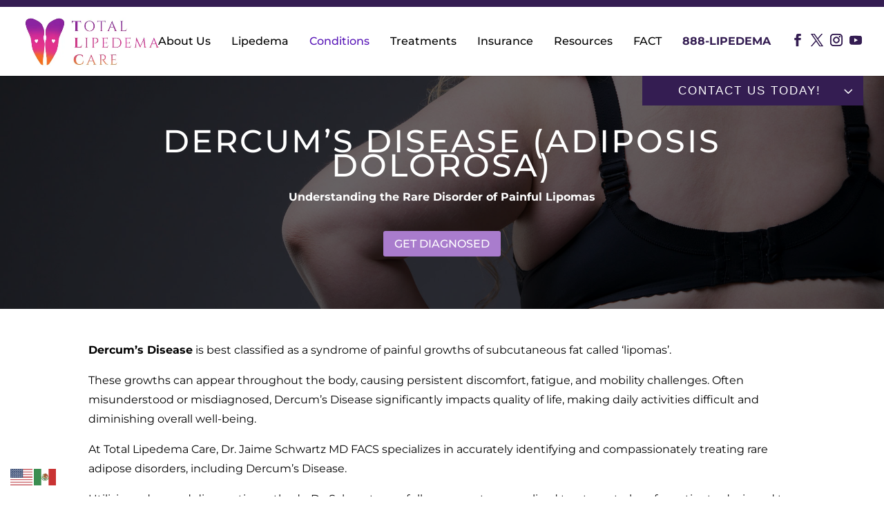

--- FILE ---
content_type: text/html; charset=UTF-8
request_url: https://www.totallipedemacare.com/procedures-2/conditions/dercums-disease-beverly-hills-ca/
body_size: 43406
content:
<!DOCTYPE html><html lang="en-US"><head><meta charset="UTF-8" /><meta http-equiv="X-UA-Compatible" content="IE=edge"><link rel="pingback" href="https://www.totallipedemacare.com/xmlrpc.php" /> <script type="text/javascript">document.documentElement.className = 'js';</script> <link rel="preconnect" href="https://fonts.gstatic.com" crossorigin /><style id="et-builder-googlefonts-cached-inline">/* Original: https://fonts.googleapis.com/css?family=Montserrat:100,200,300,regular,500,600,700,800,900,100italic,200italic,300italic,italic,500italic,600italic,700italic,800italic,900italic&#038;subset=latin,latin-ext&#038;display=swap *//* User Agent: Mozilla/5.0 (Unknown; Linux x86_64) AppleWebKit/538.1 (KHTML, like Gecko) Safari/538.1 Daum/4.1 */@font-face {font-family: 'Montserrat';font-style: italic;font-weight: 100;font-display: swap;src: url(https://fonts.gstatic.com/s/montserrat/v31/JTUFjIg1_i6t8kCHKm459Wx7xQYXK0vOoz6jq6R8WXZ0ow.ttf) format('truetype');}@font-face {font-family: 'Montserrat';font-style: italic;font-weight: 200;font-display: swap;src: url(https://fonts.gstatic.com/s/montserrat/v31/JTUFjIg1_i6t8kCHKm459Wx7xQYXK0vOoz6jqyR9WXZ0ow.ttf) format('truetype');}@font-face {font-family: 'Montserrat';font-style: italic;font-weight: 300;font-display: swap;src: url(https://fonts.gstatic.com/s/montserrat/v31/JTUFjIg1_i6t8kCHKm459Wx7xQYXK0vOoz6jq_p9WXZ0ow.ttf) format('truetype');}@font-face {font-family: 'Montserrat';font-style: italic;font-weight: 400;font-display: swap;src: url(https://fonts.gstatic.com/s/montserrat/v31/JTUFjIg1_i6t8kCHKm459Wx7xQYXK0vOoz6jq6R9WXZ0ow.ttf) format('truetype');}@font-face {font-family: 'Montserrat';font-style: italic;font-weight: 500;font-display: swap;src: url(https://fonts.gstatic.com/s/montserrat/v31/JTUFjIg1_i6t8kCHKm459Wx7xQYXK0vOoz6jq5Z9WXZ0ow.ttf) format('truetype');}@font-face {font-family: 'Montserrat';font-style: italic;font-weight: 600;font-display: swap;src: url(https://fonts.gstatic.com/s/montserrat/v31/JTUFjIg1_i6t8kCHKm459Wx7xQYXK0vOoz6jq3p6WXZ0ow.ttf) format('truetype');}@font-face {font-family: 'Montserrat';font-style: italic;font-weight: 700;font-display: swap;src: url(https://fonts.gstatic.com/s/montserrat/v31/JTUFjIg1_i6t8kCHKm459Wx7xQYXK0vOoz6jq0N6WXZ0ow.ttf) format('truetype');}@font-face {font-family: 'Montserrat';font-style: italic;font-weight: 800;font-display: swap;src: url(https://fonts.gstatic.com/s/montserrat/v31/JTUFjIg1_i6t8kCHKm459Wx7xQYXK0vOoz6jqyR6WXZ0ow.ttf) format('truetype');}@font-face {font-family: 'Montserrat';font-style: italic;font-weight: 900;font-display: swap;src: url(https://fonts.gstatic.com/s/montserrat/v31/JTUFjIg1_i6t8kCHKm459Wx7xQYXK0vOoz6jqw16WXZ0ow.ttf) format('truetype');}@font-face {font-family: 'Montserrat';font-style: normal;font-weight: 100;font-display: swap;src: url(https://fonts.gstatic.com/s/montserrat/v31/JTUHjIg1_i6t8kCHKm4532VJOt5-QNFgpCtr6Xw3aX8.ttf) format('truetype');}@font-face {font-family: 'Montserrat';font-style: normal;font-weight: 200;font-display: swap;src: url(https://fonts.gstatic.com/s/montserrat/v31/JTUHjIg1_i6t8kCHKm4532VJOt5-QNFgpCvr6Hw3aX8.ttf) format('truetype');}@font-face {font-family: 'Montserrat';font-style: normal;font-weight: 300;font-display: swap;src: url(https://fonts.gstatic.com/s/montserrat/v31/JTUHjIg1_i6t8kCHKm4532VJOt5-QNFgpCs16Hw3aX8.ttf) format('truetype');}@font-face {font-family: 'Montserrat';font-style: normal;font-weight: 400;font-display: swap;src: url(https://fonts.gstatic.com/s/montserrat/v31/JTUHjIg1_i6t8kCHKm4532VJOt5-QNFgpCtr6Hw3aX8.ttf) format('truetype');}@font-face {font-family: 'Montserrat';font-style: normal;font-weight: 500;font-display: swap;src: url(https://fonts.gstatic.com/s/montserrat/v31/JTUHjIg1_i6t8kCHKm4532VJOt5-QNFgpCtZ6Hw3aX8.ttf) format('truetype');}@font-face {font-family: 'Montserrat';font-style: normal;font-weight: 600;font-display: swap;src: url(https://fonts.gstatic.com/s/montserrat/v31/JTUHjIg1_i6t8kCHKm4532VJOt5-QNFgpCu173w3aX8.ttf) format('truetype');}@font-face {font-family: 'Montserrat';font-style: normal;font-weight: 700;font-display: swap;src: url(https://fonts.gstatic.com/s/montserrat/v31/JTUHjIg1_i6t8kCHKm4532VJOt5-QNFgpCuM73w3aX8.ttf) format('truetype');}@font-face {font-family: 'Montserrat';font-style: normal;font-weight: 800;font-display: swap;src: url(https://fonts.gstatic.com/s/montserrat/v31/JTUHjIg1_i6t8kCHKm4532VJOt5-QNFgpCvr73w3aX8.ttf) format('truetype');}@font-face {font-family: 'Montserrat';font-style: normal;font-weight: 900;font-display: swap;src: url(https://fonts.gstatic.com/s/montserrat/v31/JTUHjIg1_i6t8kCHKm4532VJOt5-QNFgpCvC73w3aX8.ttf) format('truetype');}/* User Agent: Mozilla/5.0 (Windows NT 6.1; WOW64; rv:27.0) Gecko/20100101 Firefox/27.0 */@font-face {font-family: 'Montserrat';font-style: italic;font-weight: 100;font-display: swap;src: url(https://fonts.gstatic.com/l/font?kit=JTUFjIg1_i6t8kCHKm459Wx7xQYXK0vOoz6jq6R8WXZ0oA&skey=2d3c1187d5eede0f&v=v31) format('woff');}@font-face {font-family: 'Montserrat';font-style: italic;font-weight: 200;font-display: swap;src: url(https://fonts.gstatic.com/l/font?kit=JTUFjIg1_i6t8kCHKm459Wx7xQYXK0vOoz6jqyR9WXZ0oA&skey=2d3c1187d5eede0f&v=v31) format('woff');}@font-face {font-family: 'Montserrat';font-style: italic;font-weight: 300;font-display: swap;src: url(https://fonts.gstatic.com/l/font?kit=JTUFjIg1_i6t8kCHKm459Wx7xQYXK0vOoz6jq_p9WXZ0oA&skey=2d3c1187d5eede0f&v=v31) format('woff');}@font-face {font-family: 'Montserrat';font-style: italic;font-weight: 400;font-display: swap;src: url(https://fonts.gstatic.com/l/font?kit=JTUFjIg1_i6t8kCHKm459Wx7xQYXK0vOoz6jq6R9WXZ0oA&skey=2d3c1187d5eede0f&v=v31) format('woff');}@font-face {font-family: 'Montserrat';font-style: italic;font-weight: 500;font-display: swap;src: url(https://fonts.gstatic.com/l/font?kit=JTUFjIg1_i6t8kCHKm459Wx7xQYXK0vOoz6jq5Z9WXZ0oA&skey=2d3c1187d5eede0f&v=v31) format('woff');}@font-face {font-family: 'Montserrat';font-style: italic;font-weight: 600;font-display: swap;src: url(https://fonts.gstatic.com/l/font?kit=JTUFjIg1_i6t8kCHKm459Wx7xQYXK0vOoz6jq3p6WXZ0oA&skey=2d3c1187d5eede0f&v=v31) format('woff');}@font-face {font-family: 'Montserrat';font-style: italic;font-weight: 700;font-display: swap;src: url(https://fonts.gstatic.com/l/font?kit=JTUFjIg1_i6t8kCHKm459Wx7xQYXK0vOoz6jq0N6WXZ0oA&skey=2d3c1187d5eede0f&v=v31) format('woff');}@font-face {font-family: 'Montserrat';font-style: italic;font-weight: 800;font-display: swap;src: url(https://fonts.gstatic.com/l/font?kit=JTUFjIg1_i6t8kCHKm459Wx7xQYXK0vOoz6jqyR6WXZ0oA&skey=2d3c1187d5eede0f&v=v31) format('woff');}@font-face {font-family: 'Montserrat';font-style: italic;font-weight: 900;font-display: swap;src: url(https://fonts.gstatic.com/l/font?kit=JTUFjIg1_i6t8kCHKm459Wx7xQYXK0vOoz6jqw16WXZ0oA&skey=2d3c1187d5eede0f&v=v31) format('woff');}@font-face {font-family: 'Montserrat';font-style: normal;font-weight: 100;font-display: swap;src: url(https://fonts.gstatic.com/l/font?kit=JTUHjIg1_i6t8kCHKm4532VJOt5-QNFgpCtr6Xw3aXw&skey=7bc19f711c0de8f&v=v31) format('woff');}@font-face {font-family: 'Montserrat';font-style: normal;font-weight: 200;font-display: swap;src: url(https://fonts.gstatic.com/l/font?kit=JTUHjIg1_i6t8kCHKm4532VJOt5-QNFgpCvr6Hw3aXw&skey=7bc19f711c0de8f&v=v31) format('woff');}@font-face {font-family: 'Montserrat';font-style: normal;font-weight: 300;font-display: swap;src: url(https://fonts.gstatic.com/l/font?kit=JTUHjIg1_i6t8kCHKm4532VJOt5-QNFgpCs16Hw3aXw&skey=7bc19f711c0de8f&v=v31) format('woff');}@font-face {font-family: 'Montserrat';font-style: normal;font-weight: 400;font-display: swap;src: url(https://fonts.gstatic.com/l/font?kit=JTUHjIg1_i6t8kCHKm4532VJOt5-QNFgpCtr6Hw3aXw&skey=7bc19f711c0de8f&v=v31) format('woff');}@font-face {font-family: 'Montserrat';font-style: normal;font-weight: 500;font-display: swap;src: url(https://fonts.gstatic.com/l/font?kit=JTUHjIg1_i6t8kCHKm4532VJOt5-QNFgpCtZ6Hw3aXw&skey=7bc19f711c0de8f&v=v31) format('woff');}@font-face {font-family: 'Montserrat';font-style: normal;font-weight: 600;font-display: swap;src: url(https://fonts.gstatic.com/l/font?kit=JTUHjIg1_i6t8kCHKm4532VJOt5-QNFgpCu173w3aXw&skey=7bc19f711c0de8f&v=v31) format('woff');}@font-face {font-family: 'Montserrat';font-style: normal;font-weight: 700;font-display: swap;src: url(https://fonts.gstatic.com/l/font?kit=JTUHjIg1_i6t8kCHKm4532VJOt5-QNFgpCuM73w3aXw&skey=7bc19f711c0de8f&v=v31) format('woff');}@font-face {font-family: 'Montserrat';font-style: normal;font-weight: 800;font-display: swap;src: url(https://fonts.gstatic.com/l/font?kit=JTUHjIg1_i6t8kCHKm4532VJOt5-QNFgpCvr73w3aXw&skey=7bc19f711c0de8f&v=v31) format('woff');}@font-face {font-family: 'Montserrat';font-style: normal;font-weight: 900;font-display: swap;src: url(https://fonts.gstatic.com/l/font?kit=JTUHjIg1_i6t8kCHKm4532VJOt5-QNFgpCvC73w3aXw&skey=7bc19f711c0de8f&v=v31) format('woff');}/* User Agent: Mozilla/5.0 (Windows NT 6.3; rv:39.0) Gecko/20100101 Firefox/39.0 */@font-face {font-family: 'Montserrat';font-style: italic;font-weight: 100;font-display: swap;src: url(https://fonts.gstatic.com/s/montserrat/v31/JTUFjIg1_i6t8kCHKm459Wx7xQYXK0vOoz6jq6R8WXZ0pg.woff2) format('woff2');}@font-face {font-family: 'Montserrat';font-style: italic;font-weight: 200;font-display: swap;src: url(https://fonts.gstatic.com/s/montserrat/v31/JTUFjIg1_i6t8kCHKm459Wx7xQYXK0vOoz6jqyR9WXZ0pg.woff2) format('woff2');}@font-face {font-family: 'Montserrat';font-style: italic;font-weight: 300;font-display: swap;src: url(https://fonts.gstatic.com/s/montserrat/v31/JTUFjIg1_i6t8kCHKm459Wx7xQYXK0vOoz6jq_p9WXZ0pg.woff2) format('woff2');}@font-face {font-family: 'Montserrat';font-style: italic;font-weight: 400;font-display: swap;src: url(https://fonts.gstatic.com/s/montserrat/v31/JTUFjIg1_i6t8kCHKm459Wx7xQYXK0vOoz6jq6R9WXZ0pg.woff2) format('woff2');}@font-face {font-family: 'Montserrat';font-style: italic;font-weight: 500;font-display: swap;src: url(https://fonts.gstatic.com/s/montserrat/v31/JTUFjIg1_i6t8kCHKm459Wx7xQYXK0vOoz6jq5Z9WXZ0pg.woff2) format('woff2');}@font-face {font-family: 'Montserrat';font-style: italic;font-weight: 600;font-display: swap;src: url(https://fonts.gstatic.com/s/montserrat/v31/JTUFjIg1_i6t8kCHKm459Wx7xQYXK0vOoz6jq3p6WXZ0pg.woff2) format('woff2');}@font-face {font-family: 'Montserrat';font-style: italic;font-weight: 700;font-display: swap;src: url(https://fonts.gstatic.com/s/montserrat/v31/JTUFjIg1_i6t8kCHKm459Wx7xQYXK0vOoz6jq0N6WXZ0pg.woff2) format('woff2');}@font-face {font-family: 'Montserrat';font-style: italic;font-weight: 800;font-display: swap;src: url(https://fonts.gstatic.com/s/montserrat/v31/JTUFjIg1_i6t8kCHKm459Wx7xQYXK0vOoz6jqyR6WXZ0pg.woff2) format('woff2');}@font-face {font-family: 'Montserrat';font-style: italic;font-weight: 900;font-display: swap;src: url(https://fonts.gstatic.com/s/montserrat/v31/JTUFjIg1_i6t8kCHKm459Wx7xQYXK0vOoz6jqw16WXZ0pg.woff2) format('woff2');}@font-face {font-family: 'Montserrat';font-style: normal;font-weight: 100;font-display: swap;src: url(https://fonts.gstatic.com/s/montserrat/v31/JTUHjIg1_i6t8kCHKm4532VJOt5-QNFgpCtr6Xw3aXo.woff2) format('woff2');}@font-face {font-family: 'Montserrat';font-style: normal;font-weight: 200;font-display: swap;src: url(https://fonts.gstatic.com/s/montserrat/v31/JTUHjIg1_i6t8kCHKm4532VJOt5-QNFgpCvr6Hw3aXo.woff2) format('woff2');}@font-face {font-family: 'Montserrat';font-style: normal;font-weight: 300;font-display: swap;src: url(https://fonts.gstatic.com/s/montserrat/v31/JTUHjIg1_i6t8kCHKm4532VJOt5-QNFgpCs16Hw3aXo.woff2) format('woff2');}@font-face {font-family: 'Montserrat';font-style: normal;font-weight: 400;font-display: swap;src: url(https://fonts.gstatic.com/s/montserrat/v31/JTUHjIg1_i6t8kCHKm4532VJOt5-QNFgpCtr6Hw3aXo.woff2) format('woff2');}@font-face {font-family: 'Montserrat';font-style: normal;font-weight: 500;font-display: swap;src: url(https://fonts.gstatic.com/s/montserrat/v31/JTUHjIg1_i6t8kCHKm4532VJOt5-QNFgpCtZ6Hw3aXo.woff2) format('woff2');}@font-face {font-family: 'Montserrat';font-style: normal;font-weight: 600;font-display: swap;src: url(https://fonts.gstatic.com/s/montserrat/v31/JTUHjIg1_i6t8kCHKm4532VJOt5-QNFgpCu173w3aXo.woff2) format('woff2');}@font-face {font-family: 'Montserrat';font-style: normal;font-weight: 700;font-display: swap;src: url(https://fonts.gstatic.com/s/montserrat/v31/JTUHjIg1_i6t8kCHKm4532VJOt5-QNFgpCuM73w3aXo.woff2) format('woff2');}@font-face {font-family: 'Montserrat';font-style: normal;font-weight: 800;font-display: swap;src: url(https://fonts.gstatic.com/s/montserrat/v31/JTUHjIg1_i6t8kCHKm4532VJOt5-QNFgpCvr73w3aXo.woff2) format('woff2');}@font-face {font-family: 'Montserrat';font-style: normal;font-weight: 900;font-display: swap;src: url(https://fonts.gstatic.com/s/montserrat/v31/JTUHjIg1_i6t8kCHKm4532VJOt5-QNFgpCvC73w3aXo.woff2) format('woff2');}</style><meta name='robots' content='index, follow, max-image-preview:large, max-snippet:-1, max-video-preview:-1' /><style>img:is([sizes="auto" i], [sizes^="auto," i]) { contain-intrinsic-size: 3000px 1500px }</style> <script type="text/javascript">let jqueryParams=[],jQuery=function(r){return jqueryParams=[...jqueryParams,r],jQuery},$=function(r){return jqueryParams=[...jqueryParams,r],$};window.jQuery=jQuery,window.$=jQuery;let customHeadScripts=!1;jQuery.fn=jQuery.prototype={},$.fn=jQuery.prototype={},jQuery.noConflict=function(r){if(window.jQuery)return jQuery=window.jQuery,$=window.jQuery,customHeadScripts=!0,jQuery.noConflict},jQuery.ready=function(r){jqueryParams=[...jqueryParams,r]},$.ready=function(r){jqueryParams=[...jqueryParams,r]},jQuery.load=function(r){jqueryParams=[...jqueryParams,r]},$.load=function(r){jqueryParams=[...jqueryParams,r]},jQuery.fn.ready=function(r){jqueryParams=[...jqueryParams,r]},$.fn.ready=function(r){jqueryParams=[...jqueryParams,r]};</script> <title>Dercum&#039;s Disease: Symptoms, Causes &amp; Treatments | Total Lipedema Care</title><meta name="description" content="Learn about Dercum&#039;s disease and its management at Total Lipedema Care in Beverly Hills. Our experts provide compassionate care." /><link rel="canonical" href="https://www.totallipedemacare.com/procedures-2/conditions/dercums-disease-beverly-hills-ca/" /><meta property="og:locale" content="en_US" /><meta property="og:type" content="article" /><meta property="og:title" content="Dercum&#039;s Disease: Symptoms, Causes &amp; Treatments | Total Lipedema Care" /><meta property="og:description" content="Learn about Dercum&#039;s disease and its management at Total Lipedema Care in Beverly Hills. Our experts provide compassionate care." /><meta property="og:url" content="https://www.totallipedemacare.com/procedures-2/conditions/dercums-disease-beverly-hills-ca/" /><meta property="og:site_name" content="Total Lipedema Care" /><meta property="article:publisher" content="https://www.facebook.com/totallipedemacare/" /><meta property="article:modified_time" content="2025-06-27T21:16:44+00:00" /><meta property="og:image" content="https://www.totallipedemacare.com/wp-content/uploads/2020/03/Woman-Lipedema-Body.jpg" /><meta property="og:image:width" content="1920" /><meta property="og:image:height" content="1280" /><meta property="og:image:type" content="image/jpeg" /><meta name="twitter:card" content="summary_large_image" /><meta name="twitter:site" content="@Lipedemacare" /><meta name="twitter:label1" content="Est. reading time" /><meta name="twitter:data1" content="24 minutes" /> <script type="application/ld+json" class="yoast-schema-graph">{"@context":"https://schema.org","@graph":[{"@type":"WebPage","@id":"https://www.totallipedemacare.com/procedures-2/conditions/dercums-disease-beverly-hills-ca/","url":"https://www.totallipedemacare.com/procedures-2/conditions/dercums-disease-beverly-hills-ca/","name":"Dercum's Disease: Symptoms, Causes & Treatments | Total Lipedema Care","isPartOf":{"@id":"https://www.totallipedemacare.com/#website"},"primaryImageOfPage":{"@id":"https://www.totallipedemacare.com/procedures-2/conditions/dercums-disease-beverly-hills-ca/#primaryimage"},"image":{"@id":"https://www.totallipedemacare.com/procedures-2/conditions/dercums-disease-beverly-hills-ca/#primaryimage"},"thumbnailUrl":"https://www.totallipedemacare.com/wp-content/uploads/2020/03/Woman-Lipedema-Body.jpg","datePublished":"2020-02-21T16:24:27+00:00","dateModified":"2025-06-27T21:16:44+00:00","description":"Learn about Dercum's disease and its management at Total Lipedema Care in Beverly Hills. Our experts provide compassionate care.","breadcrumb":{"@id":"https://www.totallipedemacare.com/procedures-2/conditions/dercums-disease-beverly-hills-ca/#breadcrumb"},"inLanguage":"en-US","potentialAction":[{"@type":"ReadAction","target":["https://www.totallipedemacare.com/procedures-2/conditions/dercums-disease-beverly-hills-ca/"]}]},{"@type":"ImageObject","inLanguage":"en-US","@id":"https://www.totallipedemacare.com/procedures-2/conditions/dercums-disease-beverly-hills-ca/#primaryimage","url":"https://www.totallipedemacare.com/wp-content/uploads/2020/03/Woman-Lipedema-Body.jpg","contentUrl":"https://www.totallipedemacare.com/wp-content/uploads/2020/03/Woman-Lipedema-Body.jpg","width":1920,"height":1280,"caption":"Lipedema Treatment in Beverly Hills, CA"},{"@type":"BreadcrumbList","@id":"https://www.totallipedemacare.com/procedures-2/conditions/dercums-disease-beverly-hills-ca/#breadcrumb","itemListElement":[{"@type":"ListItem","position":1,"name":"Home","item":"https://www.totallipedemacare.com/"},{"@type":"ListItem","position":2,"name":"Procedures in Beverly Hills, CA","item":"https://www.totallipedemacare.com/procedures-2/"},{"@type":"ListItem","position":3,"name":"Conditionsin Beverly Hills, CA","item":"https://www.totallipedemacare.com/procedures-2/conditions/"},{"@type":"ListItem","position":4,"name":"Dercum&#8217;s Disease (Adiposis Dolorosa)"}]},{"@type":"WebSite","@id":"https://www.totallipedemacare.com/#website","url":"https://www.totallipedemacare.com/","name":"Total Lipedema Care","description":"","publisher":{"@id":"https://www.totallipedemacare.com/#organization"},"potentialAction":[{"@type":"SearchAction","target":{"@type":"EntryPoint","urlTemplate":"https://www.totallipedemacare.com/?s={search_term_string}"},"query-input":{"@type":"PropertyValueSpecification","valueRequired":true,"valueName":"search_term_string"}}],"inLanguage":"en-US"},{"@type":"Organization","@id":"https://www.totallipedemacare.com/#organization","name":"Total Lipedema Care","url":"https://www.totallipedemacare.com/","logo":{"@type":"ImageObject","inLanguage":"en-US","@id":"https://www.totallipedemacare.com/#/schema/logo/image/","url":"https://www.totallipedemacare.com/wp-content/uploads/2023/03/TOTAL_LIPEDEMA_0301_cropped.webp","contentUrl":"https://www.totallipedemacare.com/wp-content/uploads/2023/03/TOTAL_LIPEDEMA_0301_cropped.webp","width":497,"height":210,"caption":"Total Lipedema Care"},"image":{"@id":"https://www.totallipedemacare.com/#/schema/logo/image/"},"sameAs":["https://www.facebook.com/totallipedemacare/","https://x.com/Lipedemacare","https://www.instagram.com/totallipedemacare/"]}]}</script> <link href='https://fonts.gstatic.com' crossorigin='anonymous' rel='preconnect' /><link rel="alternate" type="application/rss+xml" title="Total Lipedema Care &raquo; Feed" href="https://www.totallipedemacare.com/feed/" /><link rel="alternate" type="application/rss+xml" title="Total Lipedema Care &raquo; Comments Feed" href="https://www.totallipedemacare.com/comments/feed/" /><style>.lazyload,
			.lazyloading {
				max-width: 100%;
			}</style><meta content="Divi Child v.1.0.0" name="generator"/><link rel='stylesheet' id='sbi_styles-css' href='https://www.totallipedemacare.com/wp-content/plugins/instagram-feed/css/sbi-styles.min.css' type='text/css' media='all' /><link rel='stylesheet' id='email-subscribers-css' href='https://www.totallipedemacare.com/wp-content/cache/autoptimize/css/autoptimize_single_2b7ea100e7079d4a2e5e575588112926.css' type='text/css' media='all' /><link rel='stylesheet' id='wpa-css-css' href='https://www.totallipedemacare.com/wp-content/cache/autoptimize/css/autoptimize_single_a0b823f7ab1f0a3a563fb10c3664d2a6.css' type='text/css' media='all' /><link rel='stylesheet' id='wpsl-styles-css' href='https://www.totallipedemacare.com/wp-content/plugins/wp-store-locator/css/styles.min.css' type='text/css' media='all' /><link rel='stylesheet' id='site-reviews-css' href='https://www.totallipedemacare.com/wp-content/cache/autoptimize/css/autoptimize_single_cadcd88c2b50719913dc9399b152246b.css' type='text/css' media='all' /><style id='site-reviews-inline-css' type='text/css'>:root{--glsr-star-empty:url(https://www.totallipedemacare.com/wp-content/plugins/site-reviews/assets/images/stars/default/star-empty.svg);--glsr-star-error:url(https://www.totallipedemacare.com/wp-content/plugins/site-reviews/assets/images/stars/default/star-error.svg);--glsr-star-full:url(https://www.totallipedemacare.com/wp-content/plugins/site-reviews/assets/images/stars/default/star-full.svg);--glsr-star-half:url(https://www.totallipedemacare.com/wp-content/plugins/site-reviews/assets/images/stars/default/star-half.svg)}
.glsr[data-form] .glsr-review>div:not([class]){display:flex;flex-wrap:wrap;width:100%}.glsr[data-form] [class$=-rating]{align-items:center;flex-shrink:0}.glsr[data-form] [class^=glsr-custom-],.glsr[data-form] [class^=glsr-review-assigned_]{display:inline-flex;flex-wrap:wrap;gap:.5em;width:100%}.glsr[data-form] [class^=glsr-custom-] ol,.glsr[data-form] [class^=glsr-custom-] p,.glsr[data-form] [class^=glsr-custom-] ul{width:100%}.glsr[data-form] .glsr-tag-label+.glsr-stars{order:-1}.glsr[data-form] .glsr-review-images .glsr-tag-label{grid-column:1/-1}</style><link rel='stylesheet' id='site-reviews-images-css' href='https://www.totallipedemacare.com/wp-content/cache/autoptimize/css/autoptimize_single_76a357052d2798d4a64f90b9d6bf17ee.css' type='text/css' media='all' /><style id='divi-style-parent-inline-inline-css' type='text/css'>/*!
Theme Name: Divi
Theme URI: http://www.elegantthemes.com/gallery/divi/
Version: 4.23.1
Description: Smart. Flexible. Beautiful. Divi is the most powerful theme in our collection.
Author: Elegant Themes
Author URI: http://www.elegantthemes.com
License: GNU General Public License v2
License URI: http://www.gnu.org/licenses/gpl-2.0.html
*/

a,abbr,acronym,address,applet,b,big,blockquote,body,center,cite,code,dd,del,dfn,div,dl,dt,em,fieldset,font,form,h1,h2,h3,h4,h5,h6,html,i,iframe,img,ins,kbd,label,legend,li,object,ol,p,pre,q,s,samp,small,span,strike,strong,sub,sup,tt,u,ul,var{margin:0;padding:0;border:0;outline:0;font-size:100%;-ms-text-size-adjust:100%;-webkit-text-size-adjust:100%;vertical-align:baseline;background:transparent}body{line-height:1}ol,ul{list-style:none}blockquote,q{quotes:none}blockquote:after,blockquote:before,q:after,q:before{content:"";content:none}blockquote{margin:20px 0 30px;border-left:5px solid;padding-left:20px}:focus{outline:0}del{text-decoration:line-through}pre{overflow:auto;padding:10px}figure{margin:0}table{border-collapse:collapse;border-spacing:0}article,aside,footer,header,hgroup,nav,section{display:block}body{font-family:Open Sans,Arial,sans-serif;font-size:14px;color:#666;background-color:#fff;line-height:1.7em;font-weight:500;-webkit-font-smoothing:antialiased;-moz-osx-font-smoothing:grayscale}body.page-template-page-template-blank-php #page-container{padding-top:0!important}body.et_cover_background{background-size:cover!important;background-position:top!important;background-repeat:no-repeat!important;background-attachment:fixed}a{color:#2ea3f2}a,a:hover{text-decoration:none}p{padding-bottom:1em}p:not(.has-background):last-of-type{padding-bottom:0}p.et_normal_padding{padding-bottom:1em}strong{font-weight:700}cite,em,i{font-style:italic}code,pre{font-family:Courier New,monospace;margin-bottom:10px}ins{text-decoration:none}sub,sup{height:0;line-height:1;position:relative;vertical-align:baseline}sup{bottom:.8em}sub{top:.3em}dl{margin:0 0 1.5em}dl dt{font-weight:700}dd{margin-left:1.5em}blockquote p{padding-bottom:0}embed,iframe,object,video{max-width:100%}h1,h2,h3,h4,h5,h6{color:#333;padding-bottom:10px;line-height:1em;font-weight:500}h1 a,h2 a,h3 a,h4 a,h5 a,h6 a{color:inherit}h1{font-size:30px}h2{font-size:26px}h3{font-size:22px}h4{font-size:18px}h5{font-size:16px}h6{font-size:14px}input{-webkit-appearance:none}input[type=checkbox]{-webkit-appearance:checkbox}input[type=radio]{-webkit-appearance:radio}input.text,input.title,input[type=email],input[type=password],input[type=tel],input[type=text],select,textarea{background-color:#fff;border:1px solid #bbb;padding:2px;color:#4e4e4e}input.text:focus,input.title:focus,input[type=text]:focus,select:focus,textarea:focus{border-color:#2d3940;color:#3e3e3e}input.text,input.title,input[type=text],select,textarea{margin:0}textarea{padding:4px}button,input,select,textarea{font-family:inherit}img{max-width:100%;height:auto}.clear{clear:both}br.clear{margin:0;padding:0}.pagination{clear:both}#et_search_icon:hover,.et-social-icon a:hover,.et_password_protected_form .et_submit_button,.form-submit .et_pb_buttontton.alt.disabled,.nav-single a,.posted_in a{color:#2ea3f2}.et-search-form,blockquote{border-color:#2ea3f2}#main-content{background-color:#fff}.container{width:80%;max-width:1080px;margin:auto;position:relative}body:not(.et-tb) #main-content .container,body:not(.et-tb-has-header) #main-content .container{padding-top:58px}.et_full_width_page #main-content .container:before{display:none}.main_title{margin-bottom:20px}.et_password_protected_form .et_submit_button:hover,.form-submit .et_pb_button:hover{background:rgba(0,0,0,.05)}.et_button_icon_visible .et_pb_button{padding-right:2em;padding-left:.7em}.et_button_icon_visible .et_pb_button:after{opacity:1;margin-left:0}.et_button_left .et_pb_button:hover:after{left:.15em}.et_button_left .et_pb_button:after{margin-left:0;left:1em}.et_button_icon_visible.et_button_left .et_pb_button,.et_button_left .et_pb_button:hover,.et_button_left .et_pb_module .et_pb_button:hover{padding-left:2em;padding-right:.7em}.et_button_icon_visible.et_button_left .et_pb_button:after,.et_button_left .et_pb_button:hover:after{left:.15em}.et_password_protected_form .et_submit_button:hover,.form-submit .et_pb_button:hover{padding:.3em 1em}.et_button_no_icon .et_pb_button:after{display:none}.et_button_no_icon.et_button_icon_visible.et_button_left .et_pb_button,.et_button_no_icon.et_button_left .et_pb_button:hover,.et_button_no_icon .et_pb_button,.et_button_no_icon .et_pb_button:hover{padding:.3em 1em!important}.et_button_custom_icon .et_pb_button:after{line-height:1.7em}.et_button_custom_icon.et_button_icon_visible .et_pb_button:after,.et_button_custom_icon .et_pb_button:hover:after{margin-left:.3em}#left-area .post_format-post-format-gallery .wp-block-gallery:first-of-type{padding:0;margin-bottom:-16px}.entry-content table:not(.variations){border:1px solid #eee;margin:0 0 15px;text-align:left;width:100%}.entry-content thead th,.entry-content tr th{color:#555;font-weight:700;padding:9px 24px}.entry-content tr td{border-top:1px solid #eee;padding:6px 24px}#left-area ul,.entry-content ul,.et-l--body ul,.et-l--footer ul,.et-l--header ul{list-style-type:disc;padding:0 0 23px 1em;line-height:26px}#left-area ol,.entry-content ol,.et-l--body ol,.et-l--footer ol,.et-l--header ol{list-style-type:decimal;list-style-position:inside;padding:0 0 23px;line-height:26px}#left-area ul li ul,.entry-content ul li ol{padding:2px 0 2px 20px}#left-area ol li ul,.entry-content ol li ol,.et-l--body ol li ol,.et-l--footer ol li ol,.et-l--header ol li ol{padding:2px 0 2px 35px}#left-area ul.wp-block-gallery{display:-webkit-box;display:-ms-flexbox;display:flex;-ms-flex-wrap:wrap;flex-wrap:wrap;list-style-type:none;padding:0}#left-area ul.products{padding:0!important;line-height:1.7!important;list-style:none!important}.gallery-item a{display:block}.gallery-caption,.gallery-item a{width:90%}#wpadminbar{z-index:100001}#left-area .post-meta{font-size:14px;padding-bottom:15px}#left-area .post-meta a{text-decoration:none;color:#666}#left-area .et_featured_image{padding-bottom:7px}.single .post{padding-bottom:25px}body.single .et_audio_content{margin-bottom:-6px}.nav-single a{text-decoration:none;color:#2ea3f2;font-size:14px;font-weight:400}.nav-previous{float:left}.nav-next{float:right}.et_password_protected_form p input{background-color:#eee;border:none!important;width:100%!important;border-radius:0!important;font-size:14px;color:#999!important;padding:16px!important;-webkit-box-sizing:border-box;box-sizing:border-box}.et_password_protected_form label{display:none}.et_password_protected_form .et_submit_button{font-family:inherit;display:block;float:right;margin:8px auto 0;cursor:pointer}.post-password-required p.nocomments.container{max-width:100%}.post-password-required p.nocomments.container:before{display:none}.aligncenter,div.post .new-post .aligncenter{display:block;margin-left:auto;margin-right:auto}.wp-caption{border:1px solid #ddd;text-align:center;background-color:#f3f3f3;margin-bottom:10px;max-width:96%;padding:8px}.wp-caption.alignleft{margin:0 30px 20px 0}.wp-caption.alignright{margin:0 0 20px 30px}.wp-caption img{margin:0;padding:0;border:0}.wp-caption p.wp-caption-text{font-size:12px;padding:0 4px 5px;margin:0}.alignright{float:right}.alignleft{float:left}img.alignleft{display:inline;float:left;margin-right:15px}img.alignright{display:inline;float:right;margin-left:15px}.page.et_pb_pagebuilder_layout #main-content{background-color:transparent}body #main-content .et_builder_inner_content>h1,body #main-content .et_builder_inner_content>h2,body #main-content .et_builder_inner_content>h3,body #main-content .et_builder_inner_content>h4,body #main-content .et_builder_inner_content>h5,body #main-content .et_builder_inner_content>h6{line-height:1.4em}body #main-content .et_builder_inner_content>p{line-height:1.7em}.wp-block-pullquote{margin:20px 0 30px}.wp-block-pullquote.has-background blockquote{border-left:none}.wp-block-group.has-background{padding:1.5em 1.5em .5em}@media (min-width:981px){#left-area{width:79.125%;padding-bottom:23px}#main-content .container:before{content:"";position:absolute;top:0;height:100%;width:1px;background-color:#e2e2e2}.et_full_width_page #left-area,.et_no_sidebar #left-area{float:none;width:100%!important}.et_full_width_page #left-area{padding-bottom:0}.et_no_sidebar #main-content .container:before{display:none}}@media (max-width:980px){#page-container{padding-top:80px}.et-tb #page-container,.et-tb-has-header #page-container{padding-top:0!important}#left-area,#sidebar{width:100%!important}#main-content .container:before{display:none!important}.et_full_width_page .et_gallery_item:nth-child(4n+1){clear:none}}@media print{#page-container{padding-top:0!important}}#wp-admin-bar-et-use-visual-builder a:before{font-family:ETmodules!important;content:"\e625";font-size:30px!important;width:28px;margin-top:-3px;color:#974df3!important}#wp-admin-bar-et-use-visual-builder:hover a:before{color:#fff!important}#wp-admin-bar-et-use-visual-builder:hover a,#wp-admin-bar-et-use-visual-builder a:hover{transition:background-color .5s ease;-webkit-transition:background-color .5s ease;-moz-transition:background-color .5s ease;background-color:#7e3bd0!important;color:#fff!important}* html .clearfix,:first-child+html .clearfix{zoom:1}.iphone .et_pb_section_video_bg video::-webkit-media-controls-start-playback-button{display:none!important;-webkit-appearance:none}.et_mobile_device .et_pb_section_parallax .et_pb_parallax_css{background-attachment:scroll}.et-social-facebook a.icon:before{content:"\e093"}.et-social-twitter a.icon:before{content:"\e094"}.et-social-google-plus a.icon:before{content:"\e096"}.et-social-instagram a.icon:before{content:"\e09a"}.et-social-rss a.icon:before{content:"\e09e"}.ai1ec-single-event:after{content:" ";display:table;clear:both}.evcal_event_details .evcal_evdata_cell .eventon_details_shading_bot.eventon_details_shading_bot{z-index:3}.wp-block-divi-layout{margin-bottom:1em}*{-webkit-box-sizing:border-box;box-sizing:border-box}#et-info-email:before,#et-info-phone:before,#et_search_icon:before,.comment-reply-link:after,.et-cart-info span:before,.et-pb-arrow-next:before,.et-pb-arrow-prev:before,.et-social-icon a:before,.et_audio_container .mejs-playpause-button button:before,.et_audio_container .mejs-volume-button button:before,.et_overlay:before,.et_password_protected_form .et_submit_button:after,.et_pb_button:after,.et_pb_contact_reset:after,.et_pb_contact_submit:after,.et_pb_font_icon:before,.et_pb_newsletter_button:after,.et_pb_pricing_table_button:after,.et_pb_promo_button:after,.et_pb_testimonial:before,.et_pb_toggle_title:before,.form-submit .et_pb_button:after,.mobile_menu_bar:before,a.et_pb_more_button:after{font-family:ETmodules!important;speak:none;font-style:normal;font-weight:400;-webkit-font-feature-settings:normal;font-feature-settings:normal;font-variant:normal;text-transform:none;line-height:1;-webkit-font-smoothing:antialiased;-moz-osx-font-smoothing:grayscale;text-shadow:0 0;direction:ltr}.et-pb-icon,.et_pb_custom_button_icon.et_pb_button:after,.et_pb_login .et_pb_custom_button_icon.et_pb_button:after,.et_pb_woo_custom_button_icon .button.et_pb_custom_button_icon.et_pb_button:after,.et_pb_woo_custom_button_icon .button.et_pb_custom_button_icon.et_pb_button:hover:after{content:attr(data-icon)}.et-pb-icon{font-family:ETmodules;speak:none;font-weight:400;-webkit-font-feature-settings:normal;font-feature-settings:normal;font-variant:normal;text-transform:none;line-height:1;-webkit-font-smoothing:antialiased;font-size:96px;font-style:normal;display:inline-block;-webkit-box-sizing:border-box;box-sizing:border-box;direction:ltr}#et-ajax-saving{display:none;-webkit-transition:background .3s,-webkit-box-shadow .3s;transition:background .3s,-webkit-box-shadow .3s;transition:background .3s,box-shadow .3s;transition:background .3s,box-shadow .3s,-webkit-box-shadow .3s;-webkit-box-shadow:rgba(0,139,219,.247059) 0 0 60px;box-shadow:0 0 60px rgba(0,139,219,.247059);position:fixed;top:50%;left:50%;width:50px;height:50px;background:#fff;border-radius:50px;margin:-25px 0 0 -25px;z-index:999999;text-align:center}#et-ajax-saving img{margin:9px}.et-safe-mode-indicator,.et-safe-mode-indicator:focus,.et-safe-mode-indicator:hover{-webkit-box-shadow:0 5px 10px rgba(41,196,169,.15);box-shadow:0 5px 10px rgba(41,196,169,.15);background:#29c4a9;color:#fff;font-size:14px;font-weight:600;padding:12px;line-height:16px;border-radius:3px;position:fixed;bottom:30px;right:30px;z-index:999999;text-decoration:none;font-family:Open Sans,sans-serif;-webkit-font-smoothing:antialiased;-moz-osx-font-smoothing:grayscale}.et_pb_button{font-size:20px;font-weight:500;padding:.3em 1em;line-height:1.7em!important;background-color:transparent;background-size:cover;background-position:50%;background-repeat:no-repeat;border:2px solid;border-radius:3px;-webkit-transition-duration:.2s;transition-duration:.2s;-webkit-transition-property:all!important;transition-property:all!important}.et_pb_button,.et_pb_button_inner{position:relative}.et_pb_button:hover,.et_pb_module .et_pb_button:hover{border:2px solid transparent;padding:.3em 2em .3em .7em}.et_pb_button:hover{background-color:hsla(0,0%,100%,.2)}.et_pb_bg_layout_light.et_pb_button:hover,.et_pb_bg_layout_light .et_pb_button:hover{background-color:rgba(0,0,0,.05)}.et_pb_button:after,.et_pb_button:before{font-size:32px;line-height:1em;content:"\35";opacity:0;position:absolute;margin-left:-1em;-webkit-transition:all .2s;transition:all .2s;text-transform:none;-webkit-font-feature-settings:"kern" off;font-feature-settings:"kern" off;font-variant:none;font-style:normal;font-weight:400;text-shadow:none}.et_pb_button.et_hover_enabled:hover:after,.et_pb_button.et_pb_hovered:hover:after{-webkit-transition:none!important;transition:none!important}.et_pb_button:before{display:none}.et_pb_button:hover:after{opacity:1;margin-left:0}.et_pb_column_1_3 h1,.et_pb_column_1_4 h1,.et_pb_column_1_5 h1,.et_pb_column_1_6 h1,.et_pb_column_2_5 h1{font-size:26px}.et_pb_column_1_3 h2,.et_pb_column_1_4 h2,.et_pb_column_1_5 h2,.et_pb_column_1_6 h2,.et_pb_column_2_5 h2{font-size:23px}.et_pb_column_1_3 h3,.et_pb_column_1_4 h3,.et_pb_column_1_5 h3,.et_pb_column_1_6 h3,.et_pb_column_2_5 h3{font-size:20px}.et_pb_column_1_3 h4,.et_pb_column_1_4 h4,.et_pb_column_1_5 h4,.et_pb_column_1_6 h4,.et_pb_column_2_5 h4{font-size:18px}.et_pb_column_1_3 h5,.et_pb_column_1_4 h5,.et_pb_column_1_5 h5,.et_pb_column_1_6 h5,.et_pb_column_2_5 h5{font-size:16px}.et_pb_column_1_3 h6,.et_pb_column_1_4 h6,.et_pb_column_1_5 h6,.et_pb_column_1_6 h6,.et_pb_column_2_5 h6{font-size:15px}.et_pb_bg_layout_dark,.et_pb_bg_layout_dark h1,.et_pb_bg_layout_dark h2,.et_pb_bg_layout_dark h3,.et_pb_bg_layout_dark h4,.et_pb_bg_layout_dark h5,.et_pb_bg_layout_dark h6{color:#fff!important}.et_pb_module.et_pb_text_align_left{text-align:left}.et_pb_module.et_pb_text_align_center{text-align:center}.et_pb_module.et_pb_text_align_right{text-align:right}.et_pb_module.et_pb_text_align_justified{text-align:justify}.clearfix:after{visibility:hidden;display:block;font-size:0;content:" ";clear:both;height:0}.et_pb_bg_layout_light .et_pb_more_button{color:#2ea3f2}.et_builder_inner_content{position:relative;z-index:1}header .et_builder_inner_content{z-index:2}.et_pb_css_mix_blend_mode_passthrough{mix-blend-mode:unset!important}.et_pb_image_container{margin:-20px -20px 29px}.et_pb_module_inner{position:relative}.et_hover_enabled_preview{z-index:2}.et_hover_enabled:hover{position:relative;z-index:2}.et_pb_all_tabs,.et_pb_module,.et_pb_posts_nav a,.et_pb_tab,.et_pb_with_background{position:relative;background-size:cover;background-position:50%;background-repeat:no-repeat}.et_pb_background_mask,.et_pb_background_pattern{bottom:0;left:0;position:absolute;right:0;top:0}.et_pb_background_mask{background-size:calc(100% + 2px) calc(100% + 2px);background-repeat:no-repeat;background-position:50%;overflow:hidden}.et_pb_background_pattern{background-position:0 0;background-repeat:repeat}.et_pb_with_border{position:relative;border:0 solid #333}.post-password-required .et_pb_row{padding:0;width:100%}.post-password-required .et_password_protected_form{min-height:0}body.et_pb_pagebuilder_layout.et_pb_show_title .post-password-required .et_password_protected_form h1,body:not(.et_pb_pagebuilder_layout) .post-password-required .et_password_protected_form h1{display:none}.et_pb_no_bg{padding:0!important}.et_overlay.et_pb_inline_icon:before,.et_pb_inline_icon:before{content:attr(data-icon)}.et_pb_more_button{color:inherit;text-shadow:none;text-decoration:none;display:inline-block;margin-top:20px}.et_parallax_bg_wrap{overflow:hidden;position:absolute;top:0;right:0;bottom:0;left:0}.et_parallax_bg{background-repeat:no-repeat;background-position:top;background-size:cover;position:absolute;bottom:0;left:0;width:100%;height:100%;display:block}.et_parallax_bg.et_parallax_bg__hover,.et_parallax_bg.et_parallax_bg_phone,.et_parallax_bg.et_parallax_bg_tablet,.et_parallax_gradient.et_parallax_gradient__hover,.et_parallax_gradient.et_parallax_gradient_phone,.et_parallax_gradient.et_parallax_gradient_tablet,.et_pb_section_parallax_hover:hover .et_parallax_bg:not(.et_parallax_bg__hover),.et_pb_section_parallax_hover:hover .et_parallax_gradient:not(.et_parallax_gradient__hover){display:none}.et_pb_section_parallax_hover:hover .et_parallax_bg.et_parallax_bg__hover,.et_pb_section_parallax_hover:hover .et_parallax_gradient.et_parallax_gradient__hover{display:block}.et_parallax_gradient{bottom:0;display:block;left:0;position:absolute;right:0;top:0}.et_pb_module.et_pb_section_parallax,.et_pb_posts_nav a.et_pb_section_parallax,.et_pb_tab.et_pb_section_parallax{position:relative}.et_pb_section_parallax .et_pb_parallax_css,.et_pb_slides .et_parallax_bg.et_pb_parallax_css{background-attachment:fixed}body.et-bfb .et_pb_section_parallax .et_pb_parallax_css,body.et-bfb .et_pb_slides .et_parallax_bg.et_pb_parallax_css{background-attachment:scroll;bottom:auto}.et_pb_section_parallax.et_pb_column .et_pb_module,.et_pb_section_parallax.et_pb_row .et_pb_column,.et_pb_section_parallax.et_pb_row .et_pb_module{z-index:9;position:relative}.et_pb_more_button:hover:after{opacity:1;margin-left:0}.et_pb_preload .et_pb_section_video_bg,.et_pb_preload>div{visibility:hidden}.et_pb_preload,.et_pb_section.et_pb_section_video.et_pb_preload{position:relative;background:#464646!important}.et_pb_preload:before{content:"";position:absolute;top:50%;left:50%;background:url(https://www.totallipedemacare.com/wp-content/themes/Divi/includes/builder/styles/images/preloader.gif) no-repeat;border-radius:32px;width:32px;height:32px;margin:-16px 0 0 -16px}.box-shadow-overlay{position:absolute;top:0;left:0;width:100%;height:100%;z-index:10;pointer-events:none}.et_pb_section>.box-shadow-overlay~.et_pb_row{z-index:11}body.safari .section_has_divider{will-change:transform}.et_pb_row>.box-shadow-overlay{z-index:8}.has-box-shadow-overlay{position:relative}.et_clickable{cursor:pointer}.screen-reader-text{border:0;clip:rect(1px,1px,1px,1px);-webkit-clip-path:inset(50%);clip-path:inset(50%);height:1px;margin:-1px;overflow:hidden;padding:0;position:absolute!important;width:1px;word-wrap:normal!important}.et_multi_view_hidden,.et_multi_view_hidden_image{display:none!important}@keyframes multi-view-image-fade{0%{opacity:0}10%{opacity:.1}20%{opacity:.2}30%{opacity:.3}40%{opacity:.4}50%{opacity:.5}60%{opacity:.6}70%{opacity:.7}80%{opacity:.8}90%{opacity:.9}to{opacity:1}}.et_multi_view_image__loading{visibility:hidden}.et_multi_view_image__loaded{-webkit-animation:multi-view-image-fade .5s;animation:multi-view-image-fade .5s}#et-pb-motion-effects-offset-tracker{visibility:hidden!important;opacity:0;position:absolute;top:0;left:0}.et-pb-before-scroll-animation{opacity:0}header.et-l.et-l--header:after{clear:both;display:block;content:""}.et_pb_module{-webkit-animation-timing-function:linear;animation-timing-function:linear;-webkit-animation-duration:.2s;animation-duration:.2s}@-webkit-keyframes fadeBottom{0%{opacity:0;-webkit-transform:translateY(10%);transform:translateY(10%)}to{opacity:1;-webkit-transform:translateY(0);transform:translateY(0)}}@keyframes fadeBottom{0%{opacity:0;-webkit-transform:translateY(10%);transform:translateY(10%)}to{opacity:1;-webkit-transform:translateY(0);transform:translateY(0)}}@-webkit-keyframes fadeLeft{0%{opacity:0;-webkit-transform:translateX(-10%);transform:translateX(-10%)}to{opacity:1;-webkit-transform:translateX(0);transform:translateX(0)}}@keyframes fadeLeft{0%{opacity:0;-webkit-transform:translateX(-10%);transform:translateX(-10%)}to{opacity:1;-webkit-transform:translateX(0);transform:translateX(0)}}@-webkit-keyframes fadeRight{0%{opacity:0;-webkit-transform:translateX(10%);transform:translateX(10%)}to{opacity:1;-webkit-transform:translateX(0);transform:translateX(0)}}@keyframes fadeRight{0%{opacity:0;-webkit-transform:translateX(10%);transform:translateX(10%)}to{opacity:1;-webkit-transform:translateX(0);transform:translateX(0)}}@-webkit-keyframes fadeTop{0%{opacity:0;-webkit-transform:translateY(-10%);transform:translateY(-10%)}to{opacity:1;-webkit-transform:translateX(0);transform:translateX(0)}}@keyframes fadeTop{0%{opacity:0;-webkit-transform:translateY(-10%);transform:translateY(-10%)}to{opacity:1;-webkit-transform:translateX(0);transform:translateX(0)}}@-webkit-keyframes fadeIn{0%{opacity:0}to{opacity:1}}@keyframes fadeIn{0%{opacity:0}to{opacity:1}}.et-waypoint:not(.et_pb_counters){opacity:0}@media (min-width:981px){.et_pb_section.et_section_specialty div.et_pb_row .et_pb_column .et_pb_column .et_pb_module.et-last-child,.et_pb_section.et_section_specialty div.et_pb_row .et_pb_column .et_pb_column .et_pb_module:last-child,.et_pb_section.et_section_specialty div.et_pb_row .et_pb_column .et_pb_row_inner .et_pb_column .et_pb_module.et-last-child,.et_pb_section.et_section_specialty div.et_pb_row .et_pb_column .et_pb_row_inner .et_pb_column .et_pb_module:last-child,.et_pb_section div.et_pb_row .et_pb_column .et_pb_module.et-last-child,.et_pb_section div.et_pb_row .et_pb_column .et_pb_module:last-child{margin-bottom:0}}@media (max-width:980px){.et_overlay.et_pb_inline_icon_tablet:before,.et_pb_inline_icon_tablet:before{content:attr(data-icon-tablet)}.et_parallax_bg.et_parallax_bg_tablet_exist,.et_parallax_gradient.et_parallax_gradient_tablet_exist{display:none}.et_parallax_bg.et_parallax_bg_tablet,.et_parallax_gradient.et_parallax_gradient_tablet{display:block}.et_pb_column .et_pb_module{margin-bottom:30px}.et_pb_row .et_pb_column .et_pb_module.et-last-child,.et_pb_row .et_pb_column .et_pb_module:last-child,.et_section_specialty .et_pb_row .et_pb_column .et_pb_module.et-last-child,.et_section_specialty .et_pb_row .et_pb_column .et_pb_module:last-child{margin-bottom:0}.et_pb_more_button{display:inline-block!important}.et_pb_bg_layout_light_tablet.et_pb_button,.et_pb_bg_layout_light_tablet.et_pb_module.et_pb_button,.et_pb_bg_layout_light_tablet .et_pb_more_button{color:#2ea3f2}.et_pb_bg_layout_light_tablet .et_pb_forgot_password a{color:#666}.et_pb_bg_layout_light_tablet h1,.et_pb_bg_layout_light_tablet h2,.et_pb_bg_layout_light_tablet h3,.et_pb_bg_layout_light_tablet h4,.et_pb_bg_layout_light_tablet h5,.et_pb_bg_layout_light_tablet h6{color:#333!important}.et_pb_module .et_pb_bg_layout_light_tablet.et_pb_button{color:#2ea3f2!important}.et_pb_bg_layout_light_tablet{color:#666!important}.et_pb_bg_layout_dark_tablet,.et_pb_bg_layout_dark_tablet h1,.et_pb_bg_layout_dark_tablet h2,.et_pb_bg_layout_dark_tablet h3,.et_pb_bg_layout_dark_tablet h4,.et_pb_bg_layout_dark_tablet h5,.et_pb_bg_layout_dark_tablet h6{color:#fff!important}.et_pb_bg_layout_dark_tablet.et_pb_button,.et_pb_bg_layout_dark_tablet.et_pb_module.et_pb_button,.et_pb_bg_layout_dark_tablet .et_pb_more_button{color:inherit}.et_pb_bg_layout_dark_tablet .et_pb_forgot_password a{color:#fff}.et_pb_module.et_pb_text_align_left-tablet{text-align:left}.et_pb_module.et_pb_text_align_center-tablet{text-align:center}.et_pb_module.et_pb_text_align_right-tablet{text-align:right}.et_pb_module.et_pb_text_align_justified-tablet{text-align:justify}}@media (max-width:767px){.et_pb_more_button{display:inline-block!important}.et_overlay.et_pb_inline_icon_phone:before,.et_pb_inline_icon_phone:before{content:attr(data-icon-phone)}.et_parallax_bg.et_parallax_bg_phone_exist,.et_parallax_gradient.et_parallax_gradient_phone_exist{display:none}.et_parallax_bg.et_parallax_bg_phone,.et_parallax_gradient.et_parallax_gradient_phone{display:block}.et-hide-mobile{display:none!important}.et_pb_bg_layout_light_phone.et_pb_button,.et_pb_bg_layout_light_phone.et_pb_module.et_pb_button,.et_pb_bg_layout_light_phone .et_pb_more_button{color:#2ea3f2}.et_pb_bg_layout_light_phone .et_pb_forgot_password a{color:#666}.et_pb_bg_layout_light_phone h1,.et_pb_bg_layout_light_phone h2,.et_pb_bg_layout_light_phone h3,.et_pb_bg_layout_light_phone h4,.et_pb_bg_layout_light_phone h5,.et_pb_bg_layout_light_phone h6{color:#333!important}.et_pb_module .et_pb_bg_layout_light_phone.et_pb_button{color:#2ea3f2!important}.et_pb_bg_layout_light_phone{color:#666!important}.et_pb_bg_layout_dark_phone,.et_pb_bg_layout_dark_phone h1,.et_pb_bg_layout_dark_phone h2,.et_pb_bg_layout_dark_phone h3,.et_pb_bg_layout_dark_phone h4,.et_pb_bg_layout_dark_phone h5,.et_pb_bg_layout_dark_phone h6{color:#fff!important}.et_pb_bg_layout_dark_phone.et_pb_button,.et_pb_bg_layout_dark_phone.et_pb_module.et_pb_button,.et_pb_bg_layout_dark_phone .et_pb_more_button{color:inherit}.et_pb_module .et_pb_bg_layout_dark_phone.et_pb_button{color:#fff!important}.et_pb_bg_layout_dark_phone .et_pb_forgot_password a{color:#fff}.et_pb_module.et_pb_text_align_left-phone{text-align:left}.et_pb_module.et_pb_text_align_center-phone{text-align:center}.et_pb_module.et_pb_text_align_right-phone{text-align:right}.et_pb_module.et_pb_text_align_justified-phone{text-align:justify}}@media (max-width:479px){a.et_pb_more_button{display:block}}@media (min-width:768px) and (max-width:980px){[data-et-multi-view-load-tablet-hidden=true]:not(.et_multi_view_swapped){display:none!important}}@media (max-width:767px){[data-et-multi-view-load-phone-hidden=true]:not(.et_multi_view_swapped){display:none!important}}.et_pb_menu.et_pb_menu--style-inline_centered_logo .et_pb_menu__menu nav ul{-webkit-box-pack:center;-ms-flex-pack:center;justify-content:center}@-webkit-keyframes multi-view-image-fade{0%{-webkit-transform:scale(1);transform:scale(1);opacity:1}50%{-webkit-transform:scale(1.01);transform:scale(1.01);opacity:1}to{-webkit-transform:scale(1);transform:scale(1);opacity:1}}</style><link rel='stylesheet' id='divi-dynamic-css' href='https://www.totallipedemacare.com/wp-content/cache/autoptimize/css/autoptimize_single_5485bd08cb75b8a49ef5713da93a1c58.css' type='text/css' media='all' /><link rel='stylesheet' id='lazyload-video-css-css' href='https://www.totallipedemacare.com/wp-content/cache/autoptimize/css/autoptimize_single_38629538949c9bb629712b40de31c2e4.css' type='text/css' media='all' /><style id='lazyload-video-css-inline-css' type='text/css'>.entry-content a.lazy-load-youtube, a.lazy-load-youtube, .lazy-load-vimeo{ background-size: cover; }.titletext.youtube { display: none; }.lazy-load-div { background: url(https://www.totallipedemacare.com/wp-content/plugins/lazy-load-for-videos//public/play-y-red.png) center center no-repeat; }</style><link rel='stylesheet' id='divi-style-css' href='https://www.totallipedemacare.com/wp-content/cache/autoptimize/css/autoptimize_single_8a5be86e9854a1188497c5b414380702.css' type='text/css' media='all' /><link rel="https://api.w.org/" href="https://www.totallipedemacare.com/wp-json/" /><link rel="alternate" title="JSON" type="application/json" href="https://www.totallipedemacare.com/wp-json/wp/v2/pages/364" /><link rel="EditURI" type="application/rsd+xml" title="RSD" href="https://www.totallipedemacare.com/xmlrpc.php?rsd" /><link rel='shortlink' href='https://www.totallipedemacare.com/?p=364' /><link rel="alternate" title="oEmbed (JSON)" type="application/json+oembed" href="https://www.totallipedemacare.com/wp-json/oembed/1.0/embed?url=https%3A%2F%2Fwww.totallipedemacare.com%2Fprocedures-2%2Fconditions%2Fdercums-disease-beverly-hills-ca%2F" /><link rel="alternate" title="oEmbed (XML)" type="text/xml+oembed" href="https://www.totallipedemacare.com/wp-json/oembed/1.0/embed?url=https%3A%2F%2Fwww.totallipedemacare.com%2Fprocedures-2%2Fconditions%2Fdercums-disease-beverly-hills-ca%2F&#038;format=xml" />  <script type="text/javascript">var cookie_name="__mml";function setCookie(e,o,n){var i=new Date;i.setMinutes(i.getMinutes()+n);var t=escape(o)+(null==n?"":"; expires="+i.toUTCString()+";path=/;");document.cookie=e+"="+t}function getCookie(e){var o,n,i,t=document.cookie.split(";");for(o=0;o<t.length;o++)if(n=t[o].substr(0,t[o].indexOf("=")),i=t[o].substr(t[o].indexOf("=")+1),(n=n.replace(/^\s+|\s+$/g,""))==e)return unescape(i)}function checkCookie(){var e=getCookie(cookie_name);null!=e&&""!=e||null!=(e=window.location.href.indexOf("utm_")>0||window.location.href.indexOf("webmd.com")>0||window.location.href.indexOf("gclid=")>0||window.location.href.indexOf("msclkid=")>0?encodeURIComponent(window.location.href):encodeURIComponent(document.referrer!=window.location.href?document.referrer:""))&&""!=e&&setCookie(cookie_name,e,60)}checkCookie();</script>  <script>document.documentElement.className = document.documentElement.className.replace('no-js', 'js');</script> <style>.no-js img.lazyload {
				display: none;
			}

			figure.wp-block-image img.lazyloading {
				min-width: 150px;
			}

			.lazyload,
			.lazyloading {
				--smush-placeholder-width: 100px;
				--smush-placeholder-aspect-ratio: 1/1;
				width: var(--smush-image-width, var(--smush-placeholder-width)) !important;
				aspect-ratio: var(--smush-image-aspect-ratio, var(--smush-placeholder-aspect-ratio)) !important;
			}

						.lazyload, .lazyloading {
				opacity: 0;
			}

			.lazyloaded {
				opacity: 1;
				transition: opacity 400ms;
				transition-delay: 0ms;
			}</style><meta name="viewport" content="width=device-width, initial-scale=1.0, maximum-scale=1.0, user-scalable=0" /> <script data-type="lazy" data-src="[data-uri]"></script> <meta name="google-site-verification" content="8SBuviL-wJSRISqu5vm-O7cgw3jWORQlGph5XngihB4"><meta name="google-site-verification" content="njS93q2aySq6xg84a1NxHp6YjAeK-MGSe_TMOvl1ncM"><meta name="google-site-verification" content="uAsiHE5EaYiQMNq6G7Ap9Guy_KmSREP2_eKweHaoGO8"><meta name="msvalidate.01" content="38D3D3A941BE8430B77C4AD9D96FA943"> <script type="application/ld+json">{
  "@context": "https://schema.org",
  "@type": "MedicalClinic",
  "@id": "https://www.totallipedemacare.com/#clinic",
  "name": "Total Lipedema Care",
  "alternateName": "Dr. Jaime S. Schwartz MD FACS",
  "sameAs": [
    "https://www.drjaimeschwartz.com/"
  ],

  "url": "https://www.totallipedemacare.com/",
  "logo": "https://www.totallipedemacare.com/wp-content/uploads/2023/03/TOTAL_LIPEDEMA_0301_cropped.png",
  "image": "https://www.totallipedemacare.com/wp-content/uploads/2023/02/NewHeadshot_Dr.Schwartz-2_cropped.jpg",
  "telephone": "+1-888-547-3336",

  "address": {
    "@type": "PostalAddress",
    "streetAddress": "240 S La Cienega Blvd, Suite 200A",
    "addressLocality": "Beverly Hills",
    "addressRegion": "CA",
    "postalCode": "90211",
    "addressCountry": "US"
  },

  "openingHoursSpecification": [{
    "@type": "OpeningHoursSpecification",
    "dayOfWeek": [
      "Monday",
      "Tuesday",
      "Wednesday",
      "Thursday",
      "Friday"
    ],
    "opens": "09:00",
    "closes": "18:00"
  }],

  "availableService": [
    "Lipedema Diagnosis",
    "Manual Lipedema Extraction™",
    "Skin Excision for Lipedema",
    "Lipedema Abdominoplasty",
    "Lymphatic Sparing Arm Lift",
    "Lymphatic Sparing Thigh Lift",
    "Lipedema",
    "Dercum’s Disease",
    "About Lipomas",
    "Lymphedema",
    "Fibromyalgia"
  ]
}</script> <link rel="icon" href="https://www.totallipedemacare.com/wp-content/uploads/2020/02/cropped-TLC-Logo-2-32x32.png" sizes="32x32" /><link rel="icon" href="https://www.totallipedemacare.com/wp-content/uploads/2020/02/cropped-TLC-Logo-2-192x192.png" sizes="192x192" /><link rel="apple-touch-icon" href="https://www.totallipedemacare.com/wp-content/uploads/2020/02/cropped-TLC-Logo-2-180x180.png" /><meta name="msapplication-TileImage" content="https://www.totallipedemacare.com/wp-content/uploads/2020/02/cropped-TLC-Logo-2-270x270.png" /><link rel="stylesheet" id="et-core-unified-tb-8061-364-cached-inline-styles" href="https://www.totallipedemacare.com/wp-content/et-cache/364/et-core-unified-tb-8061-364.min.css?ver=1766351758" /><link rel="stylesheet" id="et-core-unified-364-cached-inline-styles" href="https://www.totallipedemacare.com/wp-content/et-cache/364/et-core-unified-364.min.css?ver=1766351757" /></head><body class="wp-singular page-template-default page page-id-364 page-child parent-pageid-1846 wp-theme-Divi wp-child-theme-DiviChild et-tb-has-template et-tb-has-footer et_pb_button_helper_class et_fullwidth_nav et_fullwidth_secondary_nav et_fixed_nav et_show_nav et_secondary_nav_enabled et_secondary_nav_two_panels et_primary_nav_dropdown_animation_fade et_secondary_nav_dropdown_animation_fade et_header_style_left et_cover_background et_pb_gutter osx et_pb_gutters3 et_pb_pagebuilder_layout et_no_sidebar et_divi_theme et-db"><div id="page-container"><div id="et-boc" class="et-boc"><div class="header-new-address-bar mobile" style="background-color: ;"><p>;"</p></div><div id="top-header"><div class="container clearfix"><div id="et-info"><ul class="et-social-icons"><li class="et-social-icon et-social-facebook"> <a target="_blank" href="https://www.facebook.com/totallipedemacare/" class="icon"> <span>Facebook</span> </a></li><li class="et-social-icon et-social-twitter"> <a target="_blank" href="https://twitter.com/Lipedemacare" class="icon"> <span>Twitter</span> </a></li><li class="et-social-icon et-social-instagram"> <a target="_blank" href="https://www.instagram.com/totallipedemacare/" class="icon"> <span>Instagram</span> </a></li><li class="et-social-icon et-social-youtube"> <a target="_blank" href="https://www.instagram.com/totallipedemacare/" class="icon"> <span>Youtube</span> </a></li></ul> <a href="tel:8885473336" class="mobile-btn call">#</a> <a href="/contact-us" class="mobile-btn location">#</a> <a href="#" class="mobile-btn menu">#</a></div><div id="et-info-phone-container"> <span id="et-info-phone">888-54733362</span></div><div id="et-secondary-menu"><div class="et_duplicate_social_icons"><ul class="et-social-icons"><li class="et-social-icon et-social-facebook"> <a target="_blank" href="https://www.facebook.com/totallipedemacare/" class="icon"> <span>Facebook</span> </a></li><li class="et-social-icon et-social-twitter"> <a target="_blank" href="https://twitter.com/Lipedemacare" class="icon"> <span>Twitter</span> </a></li><li class="et-social-icon et-social-instagram"> <a target="_blank" href="https://www.instagram.com/totallipedemacare/" class="icon"> <span>Instagram</span> </a></li><li class="et-social-icon et-social-youtube"> <a target="_blank" href="https://www.instagram.com/totallipedemacare/" class="icon"> <span>Youtube</span> </a></li></ul></div></div></div></div><header id="main-header" data-height-onload="85"><div class="header-new-address-bar desktop" style="background-color: ;"><p></p></div><div class="container clearfix et_menu_container"><div class="logo_container"> <span class="logo_helper"></span> <a href="https://www.totallipedemacare.com/"> <img width="201" height="85" src="https://www.totallipedemacare.com/wp-content/uploads/2023/03/TOTAL_LIPEDEMA_0301_cropped.webp" alt="Total Lipedema Care" id="logo" data-height-percentage="85" /> </a></div><div id="et-top-navigation" data-height="85" data-fixed-height="85"><nav id="top-menu-nav"><ul id="top-menu" class="nav"><li class="small-menu menu-item menu-item-type-post_type menu-item-object-page menu-item-has-children menu-item-4893"><a href="https://www.totallipedemacare.com/about-us-3/">About Us</a><ul class="sub-menu"><li class="menu-item menu-item-type-post_type menu-item-object-page menu-item-8265"><a href="https://www.totallipedemacare.com/mission/">Mission</a></li><li class="menu-item menu-item-type-post_type menu-item-object-page menu-item-8266"><a href="https://www.totallipedemacare.com/tlc-difference/">TLC Difference</a></li><li class="menu-item menu-item-type-post_type menu-item-object-page menu-item-526"><a href="https://www.totallipedemacare.com/dr-jaime-schwartz/">Dr. Jaime S. Schwartz</a></li><li class="menu-item menu-item-type-post_type menu-item-object-page menu-item-551"><a href="https://www.totallipedemacare.com/facilities/">Location</a></li><li class="menu-item menu-item-type-custom menu-item-object-custom menu-item-543"><a href="https://drjaimeschwartz.com/">JS Plastic Surgery</a></li></ul></li><li class="menu-item menu-item-type-post_type menu-item-object-page current-page-ancestor menu-item-has-children menu-item-371"><a href="https://www.totallipedemacare.com/procedures-2/">Lipedema</a><ul class="sub-menu"><li class="menu-item menu-item-type-post_type menu-item-object-page menu-item-370"><a href="https://www.totallipedemacare.com/procedures/conditions/lipedema-beverly-hills-ca-2/">What is Lipedema?</a></li><li class="menu-item menu-item-type-post_type menu-item-object-page menu-item-8270"><a href="https://www.totallipedemacare.com/?page_id=8268">Symptoms</a></li><li class="menu-item menu-item-type-post_type menu-item-object-page menu-item-8229"><a href="https://www.totallipedemacare.com/procedures-2/surgical-treatments/manual-lipedema-extraction-beverly-hills-ca/">Manual Lipedema Extraction™</a></li><li class="menu-item menu-item-type-post_type menu-item-object-page menu-item-1160"><a href="https://www.totallipedemacare.com/questions/">Lipedema Questionnaire</a></li></ul></li><li class="small-menu menu-item menu-item-type-post_type menu-item-object-page current-page-ancestor current-menu-ancestor current-menu-parent current-page-parent current_page_parent current_page_ancestor menu-item-has-children menu-item-2111"><a href="https://www.totallipedemacare.com/procedures-2/conditions/">Conditions</a><ul class="sub-menu"><li class="menu-item menu-item-type-custom menu-item-object-custom menu-item-8359"><a href="https://www.totallipedemacare.com/procedures/conditions/lipedema-beverly-hills-ca-2/">Lipedema</a></li><li class="menu-item menu-item-type-post_type menu-item-object-page current-menu-item page_item page-item-364 current_page_item menu-item-368"><a href="https://www.totallipedemacare.com/procedures-2/conditions/dercums-disease-beverly-hills-ca/" aria-current="page">Dercum&#8217;s Disease</a></li><li class="menu-item menu-item-type-post_type menu-item-object-page menu-item-369"><a href="https://www.totallipedemacare.com/procedures-2/conditions/lipoma-beverly-hills-ca/">Lipomas</a></li><li class="menu-item menu-item-type-post_type menu-item-object-page menu-item-2120"><a href="https://www.totallipedemacare.com/procedures-2/conditions/lymphedema/">Lymphedema</a></li><li class="menu-item menu-item-type-post_type menu-item-object-page menu-item-9184"><a href="https://www.totallipedemacare.com/madelungs-disease/">Madelungs Disease</a></li></ul></li><li class="menu-item menu-item-type-post_type menu-item-object-page menu-item-has-children menu-item-1875"><a href="https://www.totallipedemacare.com/procedures-2/surgical-treatments/treatments-for-lipedema-beverly-hills-ca/">Treatments</a><ul class="sub-menu"><li class="menu-item menu-item-type-post_type menu-item-object-page menu-item-8276"><a href="https://www.totallipedemacare.com/lipedema-diagnosis/">Lipedema Diagnosis</a></li><li class="menu-item menu-item-type-post_type menu-item-object-page menu-item-1689"><a href="https://www.totallipedemacare.com/procedures-2/surgical-treatments/manual-lipedema-extraction-beverly-hills-ca/">Manual Lipedema Extraction™</a></li><li class="menu-item menu-item-type-post_type menu-item-object-page menu-item-8280"><a href="https://www.totallipedemacare.com/skin-excision-for-lipedema/">Panniculectomy for Lipedema</a></li><li class="menu-item menu-item-type-post_type menu-item-object-page menu-item-8283"><a href="https://www.totallipedemacare.com/lipedema-abdominoplasty/">Lipedema Abdominoplasty</a></li><li class="menu-item menu-item-type-post_type menu-item-object-page menu-item-1692"><a href="https://www.totallipedemacare.com/procedures-2/surgical-treatments/arm-lift-beverly-hills-ca/">Lymphatic Sparing Arm Lift</a></li><li class="menu-item menu-item-type-post_type menu-item-object-page menu-item-1690"><a href="https://www.totallipedemacare.com/procedures-2/surgical-treatments/thigh-lift-beverly-hills-ca/">Lymphatic Sparing Thigh Lift</a></li></ul></li><li class="menu-item menu-item-type-post_type menu-item-object-page menu-item-5940"><a href="https://www.totallipedemacare.com/insurance-verification-checklist/">Insurance</a></li><li class="menu-item menu-item-type-custom menu-item-object-custom menu-item-has-children menu-item-8237"><a>Resources</a><ul class="sub-menu"><li class="menu-item menu-item-type-post_type menu-item-object-page menu-item-8356"><a href="https://www.totallipedemacare.com/blog-2/">Blog</a></li><li class="menu-item menu-item-type-post_type menu-item-object-page menu-item-8758"><a href="https://www.totallipedemacare.com/frequently-asked-questions/">FAQs</a></li><li class="menu-item menu-item-type-post_type menu-item-object-page menu-item-5132"><a href="https://www.totallipedemacare.com/shop/">Compression Garments</a></li><li class="menu-item menu-item-type-post_type menu-item-object-page menu-item-5053"><a href="https://www.totallipedemacare.com/how-to-take-pictures-for-your-consultation/">How to Take Your Consult Pictures</a></li><li class="menu-item menu-item-type-post_type menu-item-object-page menu-item-7486"><a href="https://www.totallipedemacare.com/lipedema-webinars/">Lipedema Webinars</a></li><li class="menu-item menu-item-type-post_type menu-item-object-page menu-item-8367"><a href="https://www.totallipedemacare.com/patient-gallery/">Patient Gallery</a></li><li class="menu-item menu-item-type-custom menu-item-object-custom menu-item-7734"><a target="_blank" href="https://www.totallipedemacare.com//wp-content/uploads/2022/03/Perioperative-Guidelines-for-TLC-Dr.-Jaime-Schwartz.pdf">Perioperative Guidelines</a></li><li class="menu-item menu-item-type-post_type menu-item-object-page menu-item-8754"><a href="https://www.totallipedemacare.com/all-locations/">Provider Map</a></li><li class="menu-item menu-item-type-custom menu-item-object-custom menu-item-has-children menu-item-8236"><a>Research</a><ul class="sub-menu"><li class="menu-item menu-item-type-post_type menu-item-object-page menu-item-1393"><a href="https://www.totallipedemacare.com/media-and-lectures-2/">Media and Publications</a></li><li class="menu-item menu-item-type-post_type menu-item-object-page menu-item-424"><a href="https://www.totallipedemacare.com/blog-2/">Blog</a></li><li class="menu-item menu-item-type-post_type menu-item-object-page menu-item-8497"><a href="https://www.totallipedemacare.com/partners/">Partners</a></li></ul></li><li class="menu-item menu-item-type-post_type menu-item-object-page menu-item-425"><a href="https://www.totallipedemacare.com/testimonials-2/">Testimonials</a></li><li class="menu-item menu-item-type-post_type menu-item-object-page menu-item-5173"><a href="https://www.totallipedemacare.com/videos/">Videos</a></li><li class="menu-item menu-item-type-post_type menu-item-object-page menu-item-8543"><a href="https://www.totallipedemacare.com/mass-cell-activation-syndrome-mcasin-beverly-hills-ca/">Mass Cell Activation Syndrome (MCAS)</a></li></ul></li><li class="small-menu menu-item menu-item-type-custom menu-item-object-custom menu-item-has-children menu-item-8450"><a>FACT</a><ul class="sub-menu"><li class="menu-item menu-item-type-custom menu-item-object-custom menu-item-8451"><a href="https://www.totallipedemacare.com/factresearch/">What Is FACT?</a></li><li class="menu-item menu-item-type-custom menu-item-object-custom menu-item-8452"><a href="https://www.totallipedemacare.com/fact-education-and-research/">Education</a></li></ul></li><li class="menu-phone-number menu-item menu-item-type-custom menu-item-object-custom menu-item-8070"><a href="tel:8885473336">888-LIPEDEMA</a></li></ul></nav><ul class="et-social-icons"><li class="et-social-icon et-social-facebook"> <a target="_blank" href="https://www.facebook.com/totallipedemacare/" class="icon"> <span>Facebook</span> </a></li><li class="et-social-icon et-social-twitter"> <a target="_blank" href="https://twitter.com/Lipedemacare" class="icon"> <span>Twitter</span> </a></li><li class="et-social-icon et-social-instagram"> <a target="_blank" href="https://www.instagram.com/totallipedemacare/" class="icon"> <span>Instagram</span> </a></li><li class="et-social-icon et-social-youtube"> <a target="_blank" href="https://www.instagram.com/totallipedemacare/" class="icon"> <span>Youtube</span> </a></li></ul><div id="et_mobile_nav_menu"><div class="mobile_nav closed"> <span class="select_page">Select Page</span> <span class="mobile_menu_bar mobile_menu_bar_toggle"></span></div></div></div><div class="clear"></div><div class="contactForm interior-contactForm"><div class="quickform"><div class="formhead"><div class="line1" style="text-align: center;">CONTACT US TODAY!</div></div> <iframe
 src="https://api.leadconnectorhq.com/widget/form/FfKYbF4FNOJCK6vG690m"
 style="width:100%;height:100%;border:none;border-radius:0px"
 id="inline-FfKYbF4FNOJCK6vG690m" 
 data-layout="{'id':'INLINE'}"
 data-trigger-type="alwaysShow"
 data-trigger-value=""
 data-activation-type="alwaysActivated"
 data-activation-value=""
 data-deactivation-type="neverDeactivate"
 data-deactivation-value=""
 data-form-name="TOTAL LIPEDEMA CARE- Contact us"
 data-height="706"
 data-layout-iframe-id="inline-FfKYbF4FNOJCK6vG690m"
 data-form-id="FfKYbF4FNOJCK6vG690m"
 title="TOTAL LIPEDEMA CARE- Contact us"
 > </iframe></div> <script src="https://link.msgsndr.com/js/form_embed.js"></script> <style>.quickform .ep-iFrameContainer{
    max-height: 0px;
    overflow: hidden;
    transition: .4s all ease;
}
	
	.quickform.expanded .ep-iFrameContainer {
    max-height: 3000px;
    transition: .4s all ease;
}</style></div></div><div class="et_search_outer"><div class="container et_search_form_container"></div></div></header><div id="et-main-area"><div id="main-content"><article id="post-364" class="post-364 page type-page status-publish has-post-thumbnail hentry"><div class="entry-content"><div class="et-l et-l--post"><div class="et_builder_inner_content et_pb_gutters3"><div class="et_pb_section et_pb_section_0 et_pb_with_background et_section_regular" ><div class="et_pb_row et_pb_row_0"><div class="et_pb_column et_pb_column_4_4 et_pb_column_0  et_pb_css_mix_blend_mode_passthrough et-last-child"><div class="et_pb_module et_pb_post_title et_pb_post_title_0 et_pb_bg_layout_light  et_pb_text_align_left"   ><div class="et_pb_title_container"><h1 class="entry-title">Dercum&#8217;s Disease (Adiposis Dolorosa)</h1></div></div><div class="et_pb_module et_pb_text et_pb_text_1  et_pb_text_align_left et_pb_bg_layout_light"><div class="et_pb_text_inner"><p style="text-align: center;"><b>Understanding the Rare Disorder of Painful Lipomas</b></p></div></div><div class="et_pb_button_module_wrapper et_pb_button_0_wrapper et_pb_button_alignment_center et_pb_module"> <a class="et_pb_button et_pb_button_0 et_pb_bg_layout_light" href="/contact-us">GET DIAGNOSED</a></div></div></div></div><div class="et_pb_section et_pb_section_1 et_section_regular" ><div class="et_pb_row et_pb_row_1"><div class="et_pb_column et_pb_column_4_4 et_pb_column_1  et_pb_css_mix_blend_mode_passthrough et-last-child"><div class="et_pb_module et_pb_text et_pb_text_2  et_pb_text_align_left et_pb_bg_layout_light"><div class="et_pb_text_inner"><p><b>Dercum’s Disease</b><span style="font-weight: 400;"> is best classified as a syndrome of painful growths of subcutaneous fat called ‘lipomas’.</span></p><p style="text-align: left;"><span style="font-weight: 400;">These growths can appear throughout the body, causing persistent discomfort, fatigue, and mobility challenges. Often misunderstood or misdiagnosed, Dercum’s Disease significantly impacts quality of life, making daily activities difficult and diminishing overall well-being.</span></p><p><span style="font-weight: 400;">At Total Lipedema Care, Dr. Jaime Schwartz MD FACS specializes in accurately identifying and compassionately treating rare adipose disorders, including Dercum’s Disease.</span></p><p><span style="font-weight: 400;">Utilizing advanced diagnostic methods, Dr. Schwartz carefully maps out personalized treatment plans for patients, designed to relieve pain, reduce fatty growths, and significantly improve their day-to-day comfort.</span></p><p>&nbsp;</p><h2>WHAT IS DERCUM&#8217;S DISEASE?</h2><p><span style="font-weight: 400;">Dercum’s disease is one of the subcutaneous adipose tissue diseases, a rare disorder characterized by multiple painful growths of fatty tissue (lipomas) under the skin.</span></p><p><span style="font-weight: 400;">In patients with Dercum’s disease, also known as adiposis dolorosa, benign tumors made of adipose tissue (body fat) form in the subcutaneous tissue and cause chronic, severe pain. The condition was first described in 1892 by Dr. Francis Dercum, who coined the term “adiposis dolorosa,” Latin for </span><i><span style="font-weight: 400;">painful fat</span></i><span style="font-weight: 400;">, to describe the hallmark symptom of painful fatty deposits.</span></p><p><span style="font-weight: 400;">This is a rare disease often misunderstood and misdiagnosed. It predominantly affects women in mid-adulthood and is frequently associated with being overweight or obese.</span></p><p><span style="font-weight: 400;">Because of its rarity and the fact that most typical lipomas are painless, patients with Dercum’s disease may struggle for years to get a proper diagnosis. The chronic pain from these fatty growths can be debilitating, but understanding the condition and seeking expert care is the first step toward relief.</span></p><p>&nbsp;</p></div></div><div class="et_pb_module et_pb_divider et_pb_divider_0 et_pb_space"><div class="et_pb_divider_internal"></div></div></div></div><div class="et_pb_row et_pb_row_2"><div class="et_pb_column et_pb_column_1_2 et_pb_column_2  et_pb_css_mix_blend_mode_passthrough"><div class="et_pb_module et_pb_text et_pb_text_3  et_pb_text_align_left et_pb_bg_layout_light"><div class="et_pb_text_inner"><h2 class="elementor-heading-title elementor-size-default">SIGNS AND SYMPTOMS (CLINICAL PRESENTATION)</h2></div></div><div class="et_pb_module et_pb_text et_pb_text_4  et_pb_text_align_left et_pb_bg_layout_light"><div class="et_pb_text_inner"><p><b>Painful lipomas</b><span style="font-weight: 400;"> are the signature symptom of Dercum’s disease.</span></p><p><span style="font-weight: 400;">Virtually all patients develop multiple lipomas (lumps of fatty tissue) just below the skin’s surface that hurt – often described as burning, aching, or tender. These painful lumps can range in size from tiny pea-sized nodules to as large as a fist, and they may be soft or slightly firm.</span></p><p><span style="font-weight: 400;">Common locations include the upper arms, legs (thighs), trunk/abdomen, and buttocks, and they often appear in a roughly symmetric pattern on both sides of the body. In some cases, even areas of fatty tissue without a distinct lump can be sore to the touch or spontaneously painful, a phenomenon of diffuse pain in adipose tissue.</span></p><p><span style="font-weight: 400;">Many patients report that even light pressure, such as the touch of tight clothing, can trigger pain in affected areas (hyperalgesia).</span></p><p><span style="font-weight: 400;">Beyond the lipomas and pain, Dercum’s disease can cause a wide array of other symptoms and associated problems. These can vary from person to person, but commonly include:</span></p><ul><li style="font-weight: 400;" aria-level="1"><b>Chronic Pain &#8211;</b><span style="font-weight: 400;"> Persistent pain in subcutaneous fat for at least 3 months, often debilitating. Pain may be constant or intermittent and can worsen with pressure or minor trauma. Patients often describe deep aching or burning pain in the fatty areas.</span></li><li style="font-weight: 400;" aria-level="1"><b>Fatigue and Weakness &#8211;</b><span style="font-weight: 400;"> Many individuals experience chronic fatigue, lack of energy, or muscle weakness. Simply carrying out daily tasks can be exhausting due to the body fighting constant pain.</span></li><li style="font-weight: 400;" aria-level="1"><b>Weight Gain or Difficulty Losing Weight &#8211;</b><span style="font-weight: 400;"> Unexplained weight gain or an inability to lose weight is commonly noted. Dercum’s disease is often accompanied by a higher body mass index, and many patients are in the overweight or obese range. The condition itself may not directly cause obesity, but hormonal or metabolic factors could be involved, and pain can limit physical activity.</span></li><li style="font-weight: 400;" aria-level="1"><b>Swelling and Edema &#8211;</b><span style="font-weight: 400;"> Some patients report swelling in different parts of the body that can come and go, such as periodic swelling in the hands or feet. This may be due to fluid retention or an abnormal lymphatic phenotype (inefficient lymphatic drainage in the fatty tissue) noted in Dercum’s disease.</span></li><li style="font-weight: 400;" aria-level="1"><b>Easy Bruising &#8211;</b><span style="font-weight: 400;"> The affected areas can bruise more easily than normal. Fragility of the small blood vessels in the fatty tissue or lymphatic issues might contribute to this tendency.</span></li><li style="font-weight: 400;" aria-level="1"><b>Stiffness and Joint Aches &#8211;</b><span style="font-weight: 400;"> Patients often feel stiff, especially after lying down or in the morning (akin to morning stiffness). Joint pain or aches can occur, sometimes related to lipomas near joints (for example, around the knees or shoulders) or due to general inflammation.</span></li><li style="font-weight: 400;" aria-level="1"><b>Headaches and Migraines &#8211;</b><span style="font-weight: 400;"> Frequent headaches can be a complaint, potentially related to the general pain syndrome or associated conditions like migraines.</span></li><li style="font-weight: 400;" aria-level="1"><b>Cognitive Difficulties (“Brain Fog”) &#8211;</b><span style="font-weight: 400;"> Trouble with thinking, concentration, or memory (cognitive dysfunction) is frequently reported. Patients might describe feeling “foggy-headed” or having difficulty remembering things, which could be a result of chronic pain and poor sleep.</span></li><li style="font-weight: 400;" aria-level="1"><b>Sleep Disturbances &#8211;</b><span style="font-weight: 400;"> Chronic pain often interferes with sleep quality. Many with Dercum’s have insomnia or unrefreshing sleep and may wake up frequently due to discomfort. Poor sleep, in turn, can worsen pain and fatigue, creating a vicious cycle.</span></li><li style="font-weight: 400;" aria-level="1"><b>Rapid Heart Rate or Shortness of Breath &#8211;</b><span style="font-weight: 400;"> Some individuals experience episodes of rapid heartbeat (tachycardia) or feeling short of breath. These could be related to pain (since pain can stimulate the heart and breathing) or possibly autonomic nervous system involvement in the disease.</span></li><li style="font-weight: 400;" aria-level="1"><b>Digestive Issues &#8211;</b><span style="font-weight: 400;"> Bloating and constipation have been observed in some patients. Chronic pain and reduced activity can slow digestion, and certain pain medications can also cause constipation.</span></li></ul><p><span style="font-weight: 400;">It’s important to note that </span><b>not every patient has all of these symptoms</b><span style="font-weight: 400;">.</span></p><p><span style="font-weight: 400;">The clinical presentation can vary widely. Some people have only the painful lipomas and moderate fatigue, while others experience a broad spectrum of systemic issues (sometimes resembling fibromyalgia in its widespread pain and fatigue).</span></p><p><span style="font-weight: 400;">Additionally, symptoms may wax and wane. There can be periods where pain intensifies (flare-ups) and times when it is more manageable. Stress or physical exertion might trigger more pain for some patients, whereas others find no clear pattern.</span></p></div></div></div><div class="et_pb_column et_pb_column_1_2 et_pb_column_3  et_pb_css_mix_blend_mode_passthrough et-last-child"><div class="et_pb_module et_pb_image et_pb_image_0"> <span class="et_pb_image_wrap"><img fetchpriority="high" decoding="async" width="1280" height="720" src="https://www.totallipedemacare.com/wp-content/uploads/2025/06/dercums-disease.jpg" alt="Lipedema Treatment in Beverly Hills, CA" title="dercums-disease" srcset="https://www.totallipedemacare.com/wp-content/uploads/2025/06/dercums-disease.jpg 1280w, https://www.totallipedemacare.com/wp-content/uploads/2025/06/dercums-disease-980x551.jpg 980w, https://www.totallipedemacare.com/wp-content/uploads/2025/06/dercums-disease-480x270.jpg 480w" sizes="(min-width: 0px) and (max-width: 480px) 480px, (min-width: 481px) and (max-width: 980px) 980px, (min-width: 981px) 1280px, 100vw" class="wp-image-9286" /></span></div></div></div><div class="et_pb_row et_pb_row_3"><div class="et_pb_column et_pb_column_4_4 et_pb_column_4  et_pb_css_mix_blend_mode_passthrough et-last-child"><div class="et_pb_module et_pb_divider et_pb_divider_1 et_pb_space"><div class="et_pb_divider_internal"></div></div><div class="et_pb_module et_pb_text et_pb_text_5  et_pb_text_align_left et_pb_bg_layout_light"><div class="et_pb_text_inner"><div class="elementor-element elementor-element-df427ac elementor-widget elementor-widget-heading" data-id="df427ac" data-element_type="widget" data-widget_type="heading.default"><div class="elementor-widget-container"><h2 class="elementor-heading-title elementor-size-default">WHAT ARE THE CAUSES AND RISK FACTORS?</h2></div></div><div class="elementor-element elementor-element-a93d021 elementor-widget elementor-widget-text-editor" data-id="a93d021" data-element_type="widget" data-widget_type="text-editor.default"><div class="elementor-widget-container"><div class="elementor-text-editor elementor-clearfix"> </div></div></div></div></div><div class="et_pb_module et_pb_text et_pb_text_6  et_pb_text_align_left et_pb_bg_layout_light"><div class="et_pb_text_inner"><p><span style="font-weight: 400;">The precise cause of Dercum’s disease remains </span><b>unknown</b><span style="font-weight: 400;">.</span></p><p><span style="font-weight: 400;">Research is ongoing, but as of now, Dercum’s is considered an idiopathic condition, meaning it has no single identified cause. However, several theories have been proposed regarding its development and what might trigger those painful fatty growths:</span></p><ul><li style="font-weight: 400;" aria-level="1"><b>Autoimmune Factors &#8211;</b><span style="font-weight: 400;"> Some researchers suspect Dercum’s disease may be an autoimmune disorder, in which the immune system might mistakenly attack the body’s own fat tissue or trigger inflammation in fatty areas.</span></li><li style="font-weight: 400;" aria-level="1"><b>Defect in Fat Metabolism &#8211;</b><span style="font-weight: 400;"> Another theory is a fundamental problem in lipid (fat) metabolism or adipose tissue function. Essentially, the body might improperly store or break down fat, leading to local accumulations of painful fat deposits.</span></li><li style="font-weight: 400;" aria-level="1"><b>Nervous System Dysfunction &#8211;</b><span style="font-weight: 400;"> There may be a component of nervous system dysregulation. One idea is that the autonomic nervous system, which controls things like pain signals, heart rate, and other unconscious functions, might be out of balance in Dercum’s.</span></li><li style="font-weight: 400;" aria-level="1"><b>Mechanical Pressure and Compression &#8211;</b><span style="font-weight: 400;"> It has been suggested that as the adipose tissue accumulates in lipomas, it could press on nearby nerves, causing pain. In other words, the growth of fatty tumors might entrap or compress small nerve fibers in the skin and fat, leading to chronic pain signals.</span></li><li style="font-weight: 400;" aria-level="1"><b>Inflammation and Lymphatic Dysfunction &#8211;</b><span style="font-weight: 400;"> Emerging research indicates there are inflammatory changes in the fat of Dercum’s patients, and the lymphatic system, which helps drain fluid and immune cells, may be impaired.</span></li><li style="font-weight: 400;" aria-level="1"><b>Trauma or Infections as Triggers &#8211;</b><span style="font-weight: 400;"> There are reports of Dercum’s disease developing after a physical trauma or injury to the body, such as after a surgery or accident, leading to the term trauma-induced adiposis dolorosa in some cases.</span></li></ul><p><span style="font-weight: 400;">Given these possibilities, it’s likely that Dercum’s disease is </span><b>multifactorial</b><span style="font-weight: 400;">, meaning a combination of genetic predisposition, immune system behavior, and environmental triggers like trauma, infection, or hormonal changes could all contribute to its development.</span></p><h3><b>Genetics and Familial Cases</b></h3><p><span style="font-weight: 400;">Most cases of Dercum’s disease are </span><b>sporadic</b><span style="font-weight: 400;">, occurring in people with no family history of the condition. However, there have been rare reports of it running in families.</span></p><p><span style="font-weight: 400;">Some familial cases suggest an autosomal dominant inheritance with incomplete penetrance: In simpler terms, a parent with the condition might pass on a tendency to develop it, but not all relatives who inherit that tendency will actually get sick. No specific gene has been pinpointed yet, and part of the difficulty in confirming familial transmission is distinguishing Dercum’s from other hereditary multiple lipoma conditions, like familial multiple lipomatosis.</span></p><p><b>Familial Multiple Lipomatosis</b><span style="font-weight: 400;"> is a genetic condition where people develop numerous lipomas, but unlike Dercum’s, those lipomas are typically </span><i><span style="font-weight: 400;">not painful</span></i><span style="font-weight: 400;">. A family might appear to have “Dercum’s” if multiple members have lots of lipomas, but if those aren’t painful, it’s a different diagnosis..</span></p><h3><b>Risk Factors</b></h3><p><span style="font-weight: 400;">While anyone can theoretically develop Dercum’s disease, certain factors are associated with higher likelihood:</span></p><ul><li style="font-weight: 400;" aria-level="1"><b>Sex (Female Predominance) &#8211;</b><span style="font-weight: 400;"> Dercum’s overwhelmingly affects women. Studies estimate that it is about 5–30 times more common in women than in men. Most women who develop it are adult women.</span></li><li style="font-weight: 400;" aria-level="1"><b>Age &#8211;</b><span style="font-weight: 400;"> The typical age of onset is between 35 and 50 years. Dercum’s is uncommon in young adults and rare in children.</span></li><li style="font-weight: 400;" aria-level="1"><b>Weight &#8211;</b><span style="font-weight: 400;"> The majority of Dercum’s patients have a Body Mass Index classified as overweight or obese. This is so common that earlier definitions of the disease included obesity as a characteristic part of it. It’s not clear whether excess weight is a contributing cause or a result.</span></li><li style="font-weight: 400;" aria-level="1"><b>Other Health Conditions &#8211;</b><span style="font-weight: 400;"> Some patients with Dercum’s also have other disorders, though these associations are not fully understood. Conditions noted alongside Dercum’s include: autoimmune diseases (like rheumatoid arthritis or lupus in a few cases), hypothyroidism (underactive thyroid), diabetes, and sometimes chronic hepatitis C infection.</span></li><li style="font-weight: 400;" aria-level="1"><b>Injury or Surgery &#8211;</b><span style="font-weight: 400;"> A history of significant injury, surgery, or physical trauma affecting fatty areas has been noted in some patients prior to the onset of Dercum’s disease. For example, a patient may notice their first painful lipoma at the site of a past injury or surgical scar.</span></li></ul><p><span style="font-weight: 400;">It’s worth emphasizing that </span><b>Dercum’s disease is rare</b><span style="font-weight: 400;">.</span></p><p><span style="font-weight: 400;">Just because someone has these risk factors (e.g. a middle-aged woman with obesity and fatigue) does </span><i><span style="font-weight: 400;">not</span></i><span style="font-weight: 400;"> mean they have Dercum’s. More common conditions could explain their symptoms.</span></p></div></div><div class="et_pb_module et_pb_divider et_pb_divider_2 et_pb_space"><div class="et_pb_divider_internal"></div></div></div></div></div><div class="et_pb_section et_pb_section_2 et_section_regular" ><div class="et_pb_row et_pb_row_4"><div class="et_pb_column et_pb_column_1_2 et_pb_column_5  et_pb_css_mix_blend_mode_passthrough"><div class="et_pb_module et_pb_text et_pb_text_7  et_pb_text_align_left et_pb_bg_layout_light"><div class="et_pb_text_inner"><div class="elementor-element elementor-element-c45818d elementor-widget elementor-widget-heading" data-id="c45818d" data-element_type="widget" data-widget_type="heading.default"><div class="elementor-widget-container"><h2 class="elementor-heading-title elementor-size-default">HOW IS DERCUM&#8217;S DISEASE DIAGNOSED?</h2></div></div><div class="elementor-element elementor-element-245904d elementor-widget elementor-widget-text-editor" data-id="245904d" data-element_type="widget" data-widget_type="text-editor.default"><div class="elementor-widget-container"><div class="elementor-text-editor elementor-clearfix"> </div></div></div></div></div><div class="et_pb_module et_pb_text et_pb_text_8  et_pb_text_align_left et_pb_bg_layout_light"><div class="et_pb_text_inner"><p><span style="font-weight: 400;">Currently, there are no universally accepted formal diagnostic criteria. In other words, there&#8217;s no checklist that every doctor agrees upon to confirm Dercum’s.</span></p><p><span style="font-weight: 400;">Instead, doctors rely on clinical judgment: they look at the patient’s history, symptoms, and exam findings, and rule out other possible causes for those symptoms.</span></p><h3><b>Clinical Evaluation</b></h3><p><span style="font-weight: 400;">The diagnostic process begins with a thorough patient history and physical examination. A doctor will ask about the nature of the pain: Where are the painful areas? How long has the pain been present? Is it constant or intermittent? What makes it better or worse?</span></p><p><span style="font-weight: 400;">The history may include questions about weight changes, injuries, medications, and family history of similar problems. During the physical exam, the physician will carefully palpate (feel) the subcutaneous tissue for lipomas or any tender nodules.</span></p><p><span style="font-weight: 400;">Key clinical findings suggestive of Dercum’s disease include: multiple palpable lipomas or fatty nodules, tenderness or pain when those are pressed, and most of these located in the typical distribution (arms, legs, trunk, buttocks) often with a symmetric pattern. If the patient is overweight or obese and has been in pain for many months, that adds to the clinical picture consistent with Dercum’s.</span></p><h3><b>Exclusion of Other Conditions</b></h3><p><span style="font-weight: 400;">Because many more common conditions can cause some of the same symptoms, a critical part of diagnosing Dercum’s is </span><b>differential diagnosis:</b><span style="font-weight: 400;"> identifying and ruling out other diagnoses that could explain the patient’s signs and symptoms.</span></p><p><span style="font-weight: 400;">This often involves ordering laboratory tests and imaging studies, both to ensure nothing else is missed and to support the Dercum’s diagnosis. Some steps a doctor might take include:</span></p><ul><li style="font-weight: 400;" aria-level="1"><span style="font-weight: 400;">Laboratory tests</span></li><li style="font-weight: 400;" aria-level="1"><span style="font-weight: 400;">Imaging studies</span></li><li style="font-weight: 400;" aria-level="1"><span style="font-weight: 400;">Biopsy</span></li></ul><p><span style="font-weight: 400;">After these evaluations, if the patient’s presentation fits the pattern of Dercum’s disease and no other cause is found, the diagnosis is made clinically.</span></p></div></div></div><div class="et_pb_column et_pb_column_1_2 et_pb_column_6  et_pb_css_mix_blend_mode_passthrough et-last-child"><div class="et_pb_module et_pb_text et_pb_text_9  et_pb_text_align_left et_pb_bg_layout_light"><div class="et_pb_text_inner"><div class="elementor-element elementor-element-c45818d elementor-widget elementor-widget-heading" data-id="c45818d" data-element_type="widget" data-widget_type="heading.default"><div class="elementor-widget-container"><h2 class="elementor-heading-title elementor-size-default">WHAT ARE THE TYPES OF DERCUM&#8217;S DISEASE?</h2></div></div><div class="elementor-element elementor-element-245904d elementor-widget elementor-widget-text-editor" data-id="245904d" data-element_type="widget" data-widget_type="text-editor.default"><div class="elementor-widget-container"><div class="elementor-text-editor elementor-clearfix"> </div></div></div></div></div><div class="et_pb_module et_pb_text et_pb_text_10  et_pb_text_align_left et_pb_bg_layout_light"><div class="et_pb_text_inner"><div class="elementor-element elementor-element-7de99bb elementor-widget elementor-widget-text-editor" data-id="7de99bb" data-element_type="widget" data-widget_type="text-editor.default"><div class="elementor-widget-container"><div class="elementor-text-editor elementor-clearfix"><p><span style="font-weight: 400;">Not every case of Dercum’s disease looks the same. Researchers and clinicians have observed that the condition can manifest in a few different patterns, usually defined by the size and distribution of the fatty deposits and the nature of the pain.</span></p><p><span style="font-weight: 400;">For simplicity, patients and doctors often refer to three main types of Dercum’s disease as nodular, diffuse, and mixed.</span></p></div></div></div></div></div><div class="et_pb_module et_pb_accordion et_pb_accordion_0"><div class="et_pb_toggle et_pb_module et_pb_accordion_item et_pb_accordion_item_0  et_pb_toggle_open"><h5 class="et_pb_toggle_title">NODULAR TYPE</h5><div class="et_pb_toggle_content clearfix"><p><span style="font-weight: 400;">This form is characterized by distinct, well-defined lipomas that are often larger in size.</span></p><p><span style="font-weight: 400;">Nodular Dercum’s disease means the patient has </span><b>identifiable lumps of fatty tissue</b><span style="font-weight: 400;"> (for example, inch-sized or larger nodules) that cause </span><b>intense pain in their immediate area</b><span style="font-weight: 400;">. These painful lipomas tend to occur around the arms, torso (abdomen and back), thighs, or buttocks.</span></p><p><span style="font-weight: 400;">On examination, a doctor can clearly feel the edges of these nodules. Nodular type might be </span><i><span style="font-weight: 400;">generalized nodular</span></i><span style="font-weight: 400;"> (many lipomas all over) or </span><i><span style="font-weight: 400;">localized nodular</span></i><span style="font-weight: 400;"> (clusters of painful lipomas in one region), but in both cases, the pain is often localized “in and around” each lipoma.</span></p><p><span style="font-weight: 400;">Patients with nodular Dercum’s often report that certain lumps are particularly excruciating if touched, and they may seek surgical removal of the worst offenders.</span></p></div></div><div class="et_pb_toggle et_pb_module et_pb_accordion_item et_pb_accordion_item_1  et_pb_toggle_close"><h5 class="et_pb_toggle_title">DIFFUSE TYPE</h5><div class="et_pb_toggle_content clearfix"><p><span style="font-weight: 400;">In diffuse Dercum’s disease, the pain is more generalized in the fatty tissue and </span><b>distinct lipomas may not be obvious</b><span style="font-weight: 400;">.</span></p><p><span style="font-weight: 400;">Instead of large individual lumps, there may be an ill-defined increase of painful fatty tissue spread over areas of the body. For example, a person might have a generally painful layer of fat across the upper arms or thighs without any single knot of fat to point to. This type corresponds to what some literature calls the “generalized diffuse form:&#8221; widespread painful adipose tissue without clear nodules.</span></p><p><span style="font-weight: 400;">It can be harder to diagnose because it might resemble lipedema or fibromyalgia. The tissue feels doughy or thicker than normal, and pressing on it still elicits pain. These patients might say “everywhere I have fat, it hurts.” Diffuse type can cause a more constant, widespread aching or burning pain, and these patients often have more overall pain burden, even if they lack big lipomas.</span></p></div></div><div class="et_pb_toggle et_pb_module et_pb_accordion_item et_pb_accordion_item_2  et_pb_toggle_close"><h5 class="et_pb_toggle_title">MIXED TYPE</h5><div class="et_pb_toggle_content clearfix"><p><span style="font-weight: 400;">As the name implies, mixed Dercum’s disease is when features of both nodular and diffuse are present.</span></p><p><span style="font-weight: 400;">A person with mixed type may have some large painful lipomas in certain areas </span><i><span style="font-weight: 400;">and</span></i><span style="font-weight: 400;"> also experience diffuse pain in other fatty regions without distinct lumps. Many patients likely fall into this category, having a combination of isolated painful nodules and more generalized painful fat.</span></p><p><span style="font-weight: 400;">For instance, one might have a few big, extremely painful lipomas on the arms (nodular features) and also a persistent pain and tenderness across the abdominal fat (diffuse feature). The mixed type underscores that Dercum’s can affect the body in multiple ways simultaneously.</span></p></div></div></div></div></div></div><div class="et_pb_section et_pb_section_3 et_section_regular" ><div class="et_pb_row et_pb_row_5"><div class="et_pb_column et_pb_column_4_4 et_pb_column_7  et_pb_css_mix_blend_mode_passthrough et-last-child"><div class="et_pb_module et_pb_divider et_pb_divider_3 et_pb_space"><div class="et_pb_divider_internal"></div></div></div></div><div class="et_pb_row et_pb_row_6"><div class="et_pb_column et_pb_column_1_2 et_pb_column_8  et_pb_css_mix_blend_mode_passthrough"><div class="et_pb_module et_pb_text et_pb_text_11  et_pb_text_align_left et_pb_bg_layout_light"><div class="et_pb_text_inner"><div class="elementor-element elementor-element-c45818d elementor-widget elementor-widget-heading" data-id="c45818d" data-element_type="widget" data-widget_type="heading.default"><div class="elementor-widget-container"><h2 class="elementor-heading-title elementor-size-default">LIVING WITH DERCUM&#8217;S DISEASE</h2></div></div><div class="elementor-element elementor-element-245904d elementor-widget elementor-widget-text-editor" data-id="245904d" data-element_type="widget" data-widget_type="text-editor.default"><div class="elementor-widget-container"><div class="elementor-text-editor elementor-clearfix"> </div></div></div></div></div><div class="et_pb_module et_pb_text et_pb_text_12  et_pb_text_align_left et_pb_bg_layout_light"><div class="et_pb_text_inner"><p><span style="font-weight: 400;">Living with Dercum’s disease can be physically and emotionally challenging. Because this is a chronic condition marked by persistent pain, patients often find that it affects nearly every aspect of daily life, from performing routine tasks to one’s sense of well-being and mental health.</span></p><p><span style="font-weight: 400;">Here are some key aspects of what it’s like to live with this rare disorder and ways to cope:</span></p></div></div><div class="et_pb_module et_pb_accordion et_pb_accordion_1"><div class="et_pb_toggle et_pb_module et_pb_accordion_item et_pb_accordion_item_3  et_pb_toggle_open"><h5 class="et_pb_toggle_title">IMPACT ON DAILY ACTIVITIES</h5><div class="et_pb_toggle_content clearfix"><p><span style="font-weight: 400;">Chronic pain and tenderness in fatty areas mean that activities many people take for granted can become difficult. Simple tasks like walking, cleaning, or lifting objects might exacerbate pain if they involve pressure or movement around painful lipomas.</span></p><p><span style="font-weight: 400;">Some patients have to</span><b> modify how they sit or sleep</b><span style="font-weight: 400;"> (for example, using extra cushions or memory foam mattresses) to avoid putting pressure on painful areas.</span></p><p><span style="font-weight: 400;">There may be limitations in exercise or physical hobbies; high-impact activities can be intolerable, and even gentle exercise needs to be approached carefully. Over time, the pain and fatigue can lead to reduced mobility: patients might avoid moving as much because it hurts, which can cause muscle deconditioning and stiffness, further hampering mobility.</span></p><p><span style="font-weight: 400;">In severe cases, people may need canes or walkers if leg lipomas cause significant discomfort with walking.</span></p></div></div><div class="et_pb_toggle et_pb_module et_pb_accordion_item et_pb_accordion_item_4  et_pb_toggle_close"><h5 class="et_pb_toggle_title">EMOTIONAL AND PSYCHOLOGICAL WELL-BEING</h5><div class="et_pb_toggle_content clearfix"><p><span style="font-weight: 400;">The combination of chronic pain and the rarity of Dercum&#8217;s disease can be very taxing on a person&#8217;s mental health. One might be irritable or quick to cry on bad pain days, then feel hopeful on better days, only to swing back if a new lipoma appears or pain returns.</span></p><p><b>Depression</b><span style="font-weight: 400;"> can arise from the constant pain, reduced ability to enjoy activities, and possibly weight gain or body image concerns related to the lipomas. </span><b>Anxiety</b><span style="font-weight: 400;"> might stem from worrying about when the next pain flare will occur or whether new painful growths will develop. There’s also the stress of dealing with medical appointments and sometimes skepticism from healthcare providers who are not familiar with Dercum’s.</span></p><p><b>Mental health support is crucial</b><span style="font-weight: 400;">. Counseling or therapy can provide coping strategies, and sometimes medications like antidepressants are used not only to improve mood but also because they can help with chronic pain and sleep. Joining support groups can also alleviate the sense of isolation.</span></p></div></div><div class="et_pb_toggle et_pb_module et_pb_accordion_item et_pb_accordion_item_5  et_pb_toggle_close"><h5 class="et_pb_toggle_title">SLEEP CHALLENGES</h5><div class="et_pb_toggle_content clearfix"><p><span style="font-weight: 400;">Pain-related </span><b>sleep disturbance</b><span style="font-weight: 400;"> means that patients often face each day already fatigued. Lack of restorative sleep intensifies pain sensitivity and can impair concentration and memory, contributing to the “brain fog.”</span></p><p><span style="font-weight: 400;">Some strategies to improve sleep include maintaining good sleep hygiene (dark, quiet room, consistent bedtime), using body pillows to cushion tender areas, and doctor-prescribed sleep aids or pain medication at night.</span></p><p><span style="font-weight: 400;">Some patients benefit from gentle nighttime stretching or a warm bath to relax muscles before bed. It’s a cycle to break: better sleep can improve pain tolerance, and better pain control can improve sleep.</span></p></div></div><div class="et_pb_toggle et_pb_module et_pb_accordion_item et_pb_accordion_item_6  et_pb_toggle_close"><h5 class="et_pb_toggle_title">PHYSICAL APPEARANCE AND BODY IMAGE</h5><div class="et_pb_toggle_content clearfix"><p><span style="font-weight: 400;">Dercum’s disease can sometimes alter one’s physical appearance. The lipomas can create visible lumps or bulges under the skin. While often hidden under clothing, they may cause asymmetry or noticeable protrusions in areas like the arms or legs.</span></p><p><span style="font-weight: 400;">Combined with weight gain, some patients feel self-conscious or worry about how others perceive them. This can affect social interactions or willingness to wear certain clothes. Understanding that these growths are a medical condition and not due to anything the patient did can help alleviate shame.</span></p><p><span style="font-weight: 400;">Some choose to have particularly bothersome lumps removed for comfort and appearance, which can boost self-esteem. Support from loved ones and counseling can assist in maintaining a positive body image.</span></p></div></div></div></div><div class="et_pb_column et_pb_column_1_2 et_pb_column_9  et_pb_css_mix_blend_mode_passthrough et-last-child"><div class="et_pb_module et_pb_image et_pb_image_1"> <span class="et_pb_image_wrap"><noscript><img decoding="async" src="https://www.totallipedemacare.com//wp-content/uploads/2020/03/14.png" alt="Lipedema Treatment in Beverly Hills, CA" title="ما هو الوذمة" /></noscript><img class="lazyload" decoding="async" src='data:image/svg+xml,%3Csvg%20xmlns=%22http://www.w3.org/2000/svg%22%20viewBox=%220%200%20210%20140%22%3E%3C/svg%3E' data-src="https://www.totallipedemacare.com//wp-content/uploads/2020/03/14.png" alt="Lipedema Treatment in Beverly Hills, CA" title="ما هو الوذمة" /></span></div></div></div><div class="et_pb_row et_pb_row_7"><div class="et_pb_column et_pb_column_4_4 et_pb_column_10  et_pb_css_mix_blend_mode_passthrough et-last-child"><div class="et_pb_module et_pb_divider et_pb_divider_4 et_pb_space"><div class="et_pb_divider_internal"></div></div><div class="et_pb_module et_pb_text et_pb_text_13  et_pb_text_align_left et_pb_bg_layout_light"><div class="et_pb_text_inner"><div class="elementor-element elementor-element-c45818d elementor-widget elementor-widget-heading" data-id="c45818d" data-element_type="widget" data-widget_type="heading.default"><div class="elementor-widget-container"><h2 class="elementor-heading-title elementor-size-default">TREATMENT AND PAIN MANAGEMENT OPTIONS</h2></div></div></div></div><div class="et_pb_module et_pb_text et_pb_text_14  et_pb_text_align_left et_pb_bg_layout_light"><div class="et_pb_text_inner"><p><span style="font-weight: 400;">There is currently </span><b>no cure</b><span style="font-weight: 400;"> for Dercum’s disease, but there are numerous treatment approaches aimed at managing symptoms, reducing pain and improving quality of life.</span></p><p><span style="font-weight: 400;">Often, patients will need a combination of therapies, a comprehensive pain management strategy, tailored to their specific symptoms and the severity of their condition. It may take some trial and error to find the most effective regimen, and what works for one patient may not work for another.</span></p><p><span style="font-weight: 400;">Ideally, care is managed by a multidisciplinary team (pain specialists, surgeons, endocrinologists, physiotherapists, etc.) or a physician experienced in treating fat disorders.</span></p><h3><b>Lifestyle and Supportive Measures</b></h3><ul><li style="font-weight: 400;" aria-level="1"><b>Weight Management &#8211;</b><span style="font-weight: 400;"> While losing weight does </span><i><span style="font-weight: 400;">not</span></i><span style="font-weight: 400;"> cure Dercum’s disease or make the lipomas disappear, maintaining a healthy weight can reduce overall inflammation and stress on the body. Gradual weight loss in an overweight patient might help lessen pain in weight-bearing joints and improve mobility. Some patients note mild improvement in pain with weight loss, though the condition itself persists. A nutritionist can help tailor an </span><b>anti-inflammatory diet</b><span style="font-weight: 400;"> (for example, a diet rich in vegetables, omega-3 fatty acids, and low in processed sugars) which may support weight loss and possibly reduce pain flare-ups.</span></li><li style="font-weight: 400;" aria-level="1"><b>Low-Impact Exercise &#8211;</b><span style="font-weight: 400;"> Regular </span><b>gentle exercise</b><span style="font-weight: 400;"> is encouraged to the extent tolerated. Activities like swimming, water aerobics, yoga, stretching, or walking in short durations can help keep circulation moving and prevent muscle atrophy without putting excessive strain on painful areas. Exercise can also boost mood and energy. It’s important to start slow and listen to your body.</span></li><li style="font-weight: 400;" aria-level="1"><b>Manual Lymphatic Drainage (MLD) Therapy &#8211;</b><span style="font-weight: 400;"> Given the lymphatic issues noted in Dercum’s, </span><b>manual lymphatic drainage</b><span style="font-weight: 400;">, a specialized light massage technique that helps move lymph fluid, has been used to reduce swelling and discomfort in patients. MLD, commonly used in lipedema and lymphedema, may help Dercum’s patients by decreasing fluid buildup in tissues and potentially flushing out inflammatory mediators. Compression garments might also be recommended in certain areas to prevent fluid accumulation, though they must be used carefully since tight compression could provoke pain if a lipoma is very tender.</span></li><li style="font-weight: 400;" aria-level="1"><b>Psychological Support and Pain Coping Strategies &#8211;</b><span style="font-weight: 400;"> As discussed, addressing mental health is a key component of treatment. </span><b>Cognitive-behavioral therapy (CBT)</b><span style="font-weight: 400;"> and other counseling techniques can help patients develop coping strategies for chronic pain. In some cases, psychiatrists may prescribe medications like antidepressants or anti-anxiety medications not only to treat mood but also because certain ones (like SNRIs or tricyclic antidepressants) have pain-relieving properties in chronic pain syndromes.</span></li><li style="font-weight: 400;" aria-level="1"><b>Pain Self-Management Tools &#8211;</b><span style="font-weight: 400;"> Patients often use various at-home methods for symptomatic relief. These include warm baths or heating pads (heat can soothe aching areas), cold packs (numbing effect on sharper pains), transcutaneous electrical nerve stimulation (TENS units, which send mild electrical pulses through the skin to interfere with pain signaling), and acupuncture. Acupuncture, in particular, has anecdotal support; some patients feel it decreases pain and stress when done regularly, though scientific evidence is limited..</span></li></ul><h3><b>Medications and Injections</b></h3><p><span style="font-weight: 400;">Medical management aims to reduce pain and inflammation associated with Dercum’s disease. This often requires a multi-pronged pharmacological approach:</span></p><ul><li style="font-weight: 400;" aria-level="1"><b>Analgesics (Pain Relievers) &#8211;</b><span style="font-weight: 400;">Over-the-counter pain relievers like acetaminophen (Tylenol) or NSAIDs (nonsteroidal anti-inflammatory drugs such as ibuprofen or naproxen) may provide mild relief. However, Dercum’s pain is often severe enough that these alone are insufficient. In more intense pain episodes, doctors might prescribe stronger pain medications. Short courses of opioids or opioid-like medications could be used for acute flare-ups, but due to risks of dependency and side effects, they are not a long-term solution and are used cautiously.</span></li><li style="font-weight: 400;" aria-level="1"><b>Antidepressants and Neuropathic Pain Medications &#8211;</b><span style="font-weight: 400;"> Certain antidepressants (like duloxetine or amitriptyline) and anti-seizure medications (like pregabalin or gabapentin) are commonly used in chronic pain syndromes. These drugs work on the nervous system to decrease pain signaling and can be especially helpful for nerve-related pain or fibromyalgia-like pain.</span></li><li style="font-weight: 400;" aria-level="1"><b>Corticosteroids &#8211;</b><span style="font-weight: 400;"> Cortisone can have powerful anti-inflammatory effects. In Dercum’s, steroids might be used in a couple of ways. One is intralesional corticosteroid injections, injecting a small amount of steroid (and often a bit of anesthetic) directly into a particularly painful lipoma or fatty area. This can sometimes shrink the lipoma and reduce local inflammation, providing temporary relief in that spot.</span></li><li style="font-weight: 400;" aria-level="1"><b>Lidocaine (Local Anesthetic) &#8211;</b><span style="font-weight: 400;"> Lidocaine is an anesthetic that can numb pain, and it’s utilized in Dercum’s disease in several forms. </span><b>Topical lidocaine</b><span style="font-weight: 400;"> patches or creams can be applied on painful areas to dull the sensation. For more pronounced relief, doctors may perform </span><b>intralesional lidocaine injections</b><span style="font-weight: 400;">: injecting lidocaine into or around painful lipomas, similar to how a dentist numbs a tooth area. This can give short-term relief for that area and can be repeated as needed. Importantly, some patients with widespread pain have undergone </span><b>intravenous lidocaine infusions</b><span style="font-weight: 400;">. In a monitored medical setting, an IV of lidocaine can be given systemically.</span></li></ul><p><span style="font-weight: 400;">In managing Dercum’s disease medically, the phrase “pain management” is key.</span></p><p><span style="font-weight: 400;">Often a pain management specialist, often an anesthesiologist or neurologist with specialization in pain medicine, will be involved to tailor the medication regimen, especially if opioid painkillers or infusions are used. The goal is to bring pain down to a level where the patient can function better and engage in therapies like exercise which further improve overall condition.</span></p><p><span style="font-weight: 400;">It’s also about improving sleep and mood, which in turn help control pain: a holistic cycle of care.</span></p><h3><b>Surgical and Procedural Interventions</b></h3><p><span style="font-weight: 400;">For some patients, especially those with prominent lipomas (nodular type), surgical approaches can provide relief.</span></p><p><span style="font-weight: 400;">However, it’s important to understand that surgery addresses the effects of Dercum’s (removing a lipoma) but does not cure the underlying tendency to form painful fat. New lipomas can develop even after others are removed, so surgical intervention is usually reserved for specific cases and often combined with other treatments. Here are the main options:</span></p><ul><li style="font-weight: 400;" aria-level="1"><b>Liposuction &#8211;</b><span style="font-weight: 400;"> Liposuction is a procedure that removes fat through suction cannulas, typically used cosmetically to shape body contours. In Dercum’s disease, specialized </span><b>liposuction</b><span style="font-weight: 400;"> techniques (often tumescent liposuction, possibly lymphatic-sparing lipo) can remove a large volume of fatty tissue from affected areas. This can significantly reduce the number of painful lipomas and the bulk of painful fat, especially in diffuse or mixed types. Patients with Dercum’s and lipedema overlap, for instance, might benefit greatly from liposuction on the legs or arms. Liposuction has been reported as an effective but sometimes temporary treatment. Many patients experience a big improvement in pain initially, but some pain can gradually return over months or years as remaining fat tissue might become painful or new nodules form. Still, it can provide a window of relief and improved mobility. Total Lipedema Care (TLC) and Dr. Jaime Schwartz MD FACS, for example, utilize advanced liposuction techniques to carefully remove diseased fat while minimizing trauma to lymphatic vessels, which is crucial in conditions like Dercum’s where lymphatics may already be compromised.</span></li><li style="font-weight: 400;" aria-level="1"><b>Excision of Lipomas &#8211;</b><span style="font-weight: 400;"> For individual large lipomas that are extremely painful, </span><b>surgical excision</b><span style="font-weight: 400;"> (cutting out the lump) is a direct approach. A surgeon (often a plastic surgeon) will make an incision over the lipoma, remove it, and close the area with sutures. This is typically done for lipomas that are causing localized pain or nerve compression. Excision can provide permanent relief for that specific lump – it will not grow back – but it does create a scar and only addresses that spot. If a patient has dozens of lipomas, excising all is not practical, but targeting the worst ones can be worthwhile. There are also minimal-incision excision techniques where a very small incision is made and the lipoma is removed in pieces with a special instrument, to reduce scarring. This can be useful when multiple lipomas are removed in one session.</span></li><li style="font-weight: 400;" aria-level="1"><b>Nerve Blocks and Neurostimulation &#8211;</b><span style="font-weight: 400;"> In cases of severe chronic pain, pain management doctors might consider procedures aimed at nerve pathways. For example, a </span><b>nerve block</b><span style="font-weight: 400;"> involves injecting an anesthetic near certain nerves to block pain signals from a region. If a particular nerve plexus is suspected to transmit a lot of the pain, a block might give temporary relief and can be repeated.</span></li></ul><h3><b>Combining Treatments</b></h3><p><span style="font-weight: 400;">In practice, a patient with Dercum’s disease will often use several of the above options in tandem.</span></p><p><span style="font-weight: 400;">For instance, a comprehensive plan might be: lifestyle changes (diet, gentle exercise), plus an SSRI antidepressant for mood and some pain relief, plus NSAIDs as needed, plus weekly manual lymphatic drainage and periodic cortisone injections for flares, plus liposuction on the most affected area, and perhaps occasional corticosteroid injections for any new painful lipoma that pops up.</span></p><p><span style="font-weight: 400;">It really is about </span><i><span style="font-weight: 400;">management</span></i><span style="font-weight: 400;">, not one-time treatment.</span></p><p><span style="font-weight: 400;">Patients are encouraged to work closely with their healthcare providers, report what’s working or not, and adjust the plan accordingly. The overarching goals are to </span><b>reduce pain, improve function and mobility, and enhance quality of life</b><span style="font-weight: 400;">. With persistence, many patients do achieve meaningful relief – maybe not 100% pain-free, but enough improvement to regain activities and joy that the disease had taken away.</span></p></div></div><div class="et_pb_module et_pb_divider et_pb_divider_5 et_pb_space"><div class="et_pb_divider_internal"></div></div></div></div><div class="et_pb_row et_pb_row_8"><div class="et_pb_column et_pb_column_1_2 et_pb_column_11  et_pb_css_mix_blend_mode_passthrough"><div class="et_pb_module et_pb_text et_pb_text_15  et_pb_text_align_left et_pb_bg_layout_light"><div class="et_pb_text_inner"><div class="elementor-element elementor-element-c45818d elementor-widget elementor-widget-heading" data-id="c45818d" data-element_type="widget" data-widget_type="heading.default"><div class="elementor-widget-container"><h2 class="elementor-heading-title elementor-size-default">HOW TLC CAN HELP</h2></div></div></div></div><div class="et_pb_module et_pb_text et_pb_text_16  et_pb_text_align_left et_pb_bg_layout_light"><div class="et_pb_text_inner"><p><span style="font-weight: 400;">At </span><b>Total Lipedema Care (TLC)</b><span style="font-weight: 400;"> in Beverly Hills, CA, we understand the unique challenges of Dercum’s disease and are here to provide hope, expertise, and effective treatment.</span></p><p><span style="font-weight: 400;">TLC, led by </span><b>Dr. Jaime S. Schwartz MD FACS</b><span style="font-weight: 400;">, is a world-renowned clinic specializing in connective tissue and rare adipose disorders, including Dercum’s disease, lipedema, and related conditions. Our mission is to deliver compassionate, state-of-the-art care that is tailored to each patient’s needs, helping them regain comfort, mobility, and confidence.</span></p><h3><b>Expertise in Rare Adipose Disorders</b></h3><p><span style="font-weight: 400;">Dercum’s disease is often misdiagnosed or dismissed due to its rarity, but at TLC you will find a team that truly </span><b>recognizes and believes</b><span style="font-weight: 400;"> your experience. Dr. Schwartz has dedicated his career to understanding and treating painful fat conditions. He sees patients with all types and stages of Dercum’s disease and has encountered even the most severe cases.</span></p><p><span style="font-weight: 400;">This depth of experience means that when you come to TLC, you don’t have to “prove” your pain – we already know it’s real, and we know how profoundly it can affect your life. Our team stays updated on the latest research and treatments for Dercum’s and other fat disorders, ensuring you receive informed care grounded in the newest insights.</span></p><h3><b>Comprehensive Evaluation</b></h3><p><span style="font-weight: 400;">When you visit TLC, we perform a thorough evaluation to confirm the diagnosis and assess the extent of your condition. This includes a detailed medical history review, physical examination of your lipomas and painful areas, and any necessary imaging or tests to map out your condition.</span></p><p><span style="font-weight: 400;">We take the time to listen to your journey. Often patients feel relief just finally talking to experts who </span><i><span style="font-weight: 400;">know</span></i><span style="font-weight: 400;"> about Dercum’s. We also evaluate for overlapping conditions (such as lipedema or fibromyalgia) because many patients have complex pictures.</span></p><p><span style="font-weight: 400;">By building a complete understanding of your case, we can formulate the best plan forward.</span></p><h3><b>Individualized Treatment Plans</b></h3><p><span style="font-weight: 400;">There is no one-size-fits-all approach to Dercum’s disease, so TLC emphasizes </span><b>personalized care</b><span style="font-weight: 400;">. Depending on your symptoms, health status, and preferences, we will recommend a tailored combination of therapies. This may include:</span></p><ul><li style="font-weight: 400;" aria-level="1"><b>Advanced Liposuction and Surgery &#8211;</b><span style="font-weight: 400;"> As a board-certified plastic surgeon, Dr. Schwartz is highly skilled in surgical interventions for adipose disorders. He has pioneered techniques in lymphatic-sparing liposuction which can remove painful fat deposits while minimizing trauma to surrounding tissues. If surgical excision of specific lipomas is needed, we use delicate, minimal-scar methods.</span></li><li style="font-weight: 400;" aria-level="1"><b>Pain Management Strategies &#8211;</b><span style="font-weight: 400;"> Our clinic will works with your pain specialists to coordinate systemic treatments like IV lidocaine infusions or nerve blocks if indicated. </span></li><li style="font-weight: 400;" aria-level="1"><b>Conservative Therapies and Rehabilitation &#8211;</b><span style="font-weight: 400;"> TLC believes in a holistic approach. We recommend lifestyle modifications that support your treatment, and encourage you to pursue nutritional counseling with a dietitian who has experience in anti-inflammatory diets, or setting up a gentle exercise regimen possibly with a physical therapist familiar with Dercum’s limitations.</span></li><li style="font-weight: 400;" aria-level="1"><b>Emotional Support and Resources &#8211;</b><span style="font-weight: 400;"> We know that living with a rare chronic illness is emotionally taxing. At TLC, you’ll find a supportive environment. Our staff is empathetic and patient-oriented. You will never be made to feel like an anomaly or an afterthought. We can connect you with support networks and provide resources (reading materials, contacts for counseling) to address the mental health aspect of Dercum’s.</span></li></ul><h3><b>Cutting-Edge Research and Techniques</b></h3><p><span style="font-weight: 400;">Total Lipedema Care is at the forefront of treating fat disorders.</span></p><p><span style="font-weight: 400;">If you’ve been seeing other doctors (like your primary care physician, endocrinologist, or rheumatologist), we will collaborate with them. We provide detailed consultation reports and are happy to speak with your other providers to ensure continuity of care. Our aim is to integrate our specialized plan with your overall health management, so that everyone is on the same page working towards your well-being.</span></p><p><span style="font-weight: 400;">TLC offers </span><b>hope for patients with Dercum’s disease</b><span style="font-weight: 400;">. We have helped many patients achieve a significant reduction in pain, removal of distressing lipomas, and improvement in their daily functioning. By addressing both the physical and emotional facets of the disease, we guide you from feeling overwhelmed and in pain to feeling supported and in control.</span></p><p><span style="font-weight: 400;">At Total Lipedema Care, we make sure you don’t have to. We are committed to walking this journey with you, every step of the way, using our expertise to get you the relief you deserve.</span></p></div></div></div><div class="et_pb_column et_pb_column_1_2 et_pb_column_12  et_pb_css_mix_blend_mode_passthrough et-last-child"><div class="et_pb_module et_pb_image et_pb_image_2"> <span class="et_pb_image_wrap"><noscript><img decoding="async" width="903" height="651" src="https://www.totallipedemacare.com/wp-content/uploads/2023/03/Dr-Herbst-and-Dr-Schwartz-14-edited.webp" alt="Lipedema Before and After Pictures in Beverly Hills, CA" title="Dr-Herbst-and-Dr-Schwartz-14-edited" srcset="https://www.totallipedemacare.com/wp-content/uploads/2023/03/Dr-Herbst-and-Dr-Schwartz-14-edited.webp 903w, https://www.totallipedemacare.com/wp-content/uploads/2023/03/Dr-Herbst-and-Dr-Schwartz-14-edited-480x346.webp 480w" sizes="(min-width: 0px) and (max-width: 480px) 480px, (min-width: 481px) 903px, 100vw" class="wp-image-8379" /></noscript><img decoding="async" width="903" height="651" src='data:image/svg+xml,%3Csvg%20xmlns=%22http://www.w3.org/2000/svg%22%20viewBox=%220%200%20903%20651%22%3E%3C/svg%3E' data-src="https://www.totallipedemacare.com/wp-content/uploads/2023/03/Dr-Herbst-and-Dr-Schwartz-14-edited.webp" alt="Lipedema Before and After Pictures in Beverly Hills, CA" title="Dr-Herbst-and-Dr-Schwartz-14-edited" data-srcset="https://www.totallipedemacare.com/wp-content/uploads/2023/03/Dr-Herbst-and-Dr-Schwartz-14-edited.webp 903w, https://www.totallipedemacare.com/wp-content/uploads/2023/03/Dr-Herbst-and-Dr-Schwartz-14-edited-480x346.webp 480w" data-sizes="(min-width: 0px) and (max-width: 480px) 480px, (min-width: 481px) 903px, 100vw" class="lazyload wp-image-8379" /></span></div></div></div><div class="et_pb_row et_pb_row_9"><div class="et_pb_column et_pb_column_4_4 et_pb_column_13  et_pb_css_mix_blend_mode_passthrough et-last-child"><div class="et_pb_module et_pb_text et_pb_text_17  et_pb_text_align_left et_pb_bg_layout_light"><div class="et_pb_text_inner"><p><em>Helping patients worldwide live pain-free!  Patients travel from all over the U.S. and abroad to receive care from Total Lipedema&#8217;s team of leading experts who are known for offering the most advanced and effective Dercum&#8217;s Disease treatments.</em></p></div></div></div></div></div></div></div></div></article></div><footer class="et-l et-l--footer"><div class="et_builder_inner_content et_pb_gutters3"><div class="et_pb_section et_pb_section_0_tb_footer et_pb_with_background et_section_regular" ><div class="et_pb_row et_pb_row_0_tb_footer"><div class="et_pb_column et_pb_column_4_4 et_pb_column_0_tb_footer  et_pb_css_mix_blend_mode_passthrough et-last-child"><div class="et_pb_module et_pb_text et_pb_text_0_tb_footer  et_pb_text_align_left et_pb_bg_layout_light"><div class="et_pb_text_inner"><h2 style="text-align: center;">Testimonials</h2></div></div><div class="et_pb_module et_pb_slider et_pb_slider_0_tb_footer et_pb_slider_fullwidth_off et_slider_auto et_slider_speed_5000"><div class="et_pb_slides"><div class="et_pb_slide et_pb_slide_0_tb_footer et_pb_bg_layout_dark et_pb_media_alignment_center et-pb-active-slide" data-slide-id="et_pb_slide_0_tb_footer"><div class="et_pb_container clearfix"><div class="et_pb_slider_container_inner"><div class="et_pb_slide_description"><h2 class="et_pb_slide_title">Emma C, TLC Patient</h2><div class="et_pb_slide_content"><p><span>Dr. Jaime Schwartz of </span><a href="https://www.facebook.com/totallipedemacare?__cft__%255B0%255D=[base64]&amp;__tn__=-%255DK-y-R" data-wahfont="16" role="link"><span class="s2" data-wahfont="16">Total Lipedema Care<span> </span></span></a><span>has dedicated his practice to treating patients with lipedema with compassion and dignity. He is not only an expert surgeon but a passionate advocate for the lipedema community. He is in fact, one of the authors of the ‘Standard of Care for lipedema in the US</span></p></div></div></div></div></div><div class="et_pb_slide et_pb_slide_1_tb_footer et_pb_bg_layout_dark et_pb_media_alignment_center" data-slide-id="et_pb_slide_1_tb_footer"><div class="et_pb_container clearfix"><div class="et_pb_slider_container_inner"><div class="et_pb_slide_description"><h2 class="et_pb_slide_title">TLC Patient</h2><div class="et_pb_slide_content"><p><span>I had such great experiences with you all and your insurance folks were so good. Approved In Four days.</span></p></div></div></div></div></div><div class="et_pb_slide et_pb_slide_2_tb_footer et_pb_bg_layout_dark et_pb_media_alignment_center" data-slide-id="et_pb_slide_2_tb_footer"><div class="et_pb_container clearfix"><div class="et_pb_slider_container_inner"><div class="et_pb_slide_description"><h2 class="et_pb_slide_title">TLC Patient</h2><div class="et_pb_slide_content"><p><span>I’m not only living, I’m THRIVING</span></p></div></div></div></div></div><div class="et_pb_slide et_pb_slide_3_tb_footer et_pb_bg_layout_dark et_pb_media_alignment_center" data-slide-id="et_pb_slide_3_tb_footer"><div class="et_pb_container clearfix"><div class="et_pb_slider_container_inner"><div class="et_pb_slide_description"><h2 class="et_pb_slide_title">Priscilla, TLC Patient</h2><div class="et_pb_slide_content"><p><span>I let society decide who I was and how I needed to portray myself and my body! I never loved myself. I never thought I was beautiful. I constantly fed my mind negativity. I always looked for the bad instead of the good. When Dr. Schwartz told me, “you have Lipedema, this isn’t your fault”, I was in COMPLETE SHOCK and in disbelief!…When I saw my legs after my first surgery for the first time!</span></p></div></div></div></div></div><div class="et_pb_slide et_pb_slide_4_tb_footer et_pb_bg_layout_dark et_pb_media_alignment_center" data-slide-id="et_pb_slide_4_tb_footer"><div class="et_pb_container clearfix"><div class="et_pb_slider_container_inner"><div class="et_pb_slide_description"><h2 class="et_pb_slide_title">TLC Patient</h2><div class="et_pb_slide_content"><p><span>Finding Dr. Schwartz has saved my life.</span><span class="Apple-converted-space" data-wahfont="16"> <span> </span></span><span>With each passing year, I was losing more and more mobility and seeing exponential growth on my body.</span><span class="Apple-converted-space" data-wahfont="16"> <span> </span></span><span>I gained so much mobility by just getting the back of my legs done last July.</span><span class="Apple-converted-space" data-wahfont="16"> <span> </span></span><span>But, the stomach, has been a life-altering game-changer!! I have experienced increased energy, increased mobility, improved posture, less back pain, and decreased upper body inflammation.</span><span class="Apple-converted-space" data-wahfont="16"> <span> </span></span><span>I can’t thank Dr. Schwarz and his team enough for changing my life!!</span></p></div></div></div></div></div><div class="et_pb_slide et_pb_slide_5_tb_footer et_pb_bg_layout_dark et_pb_media_alignment_center" data-slide-id="et_pb_slide_5_tb_footer"><div class="et_pb_container clearfix"><div class="et_pb_slider_container_inner"><div class="et_pb_slide_description"><h2 class="et_pb_slide_title">Emma, TLC Patient</h2><div class="et_pb_slide_content"><p><span>6 months ago I could barely walk 50 feet.</span><span class="Apple-converted-space" data-wahfont="16"> <span> </span></span><span>My Lipedema was crushing my legs and arms and making my world very small.</span><span class="Apple-converted-space" data-wahfont="16"> <span> </span></span><span>2 surgeries down and I was able to tick one off my bucket list.</span><span class="Apple-converted-space" data-wahfont="16"> <span> </span></span><span>Hiking the Cabot Trail</span><span class="Apple-converted-space" data-wahfont="16">     <span> </span></span><span>So grateful for Total Lipedema Care</span></p></div></div></div></div></div><div class="et_pb_slide et_pb_slide_6_tb_footer et_pb_bg_layout_dark et_pb_media_alignment_center" data-slide-id="et_pb_slide_6_tb_footer"><div class="et_pb_container clearfix"><div class="et_pb_slider_container_inner"><div class="et_pb_slide_description"><h2 class="et_pb_slide_title">TLC Patient</h2><div class="et_pb_slide_content"><p><span>I feel like I have a lot more self-confidence and a lot more pain-free days! …I just feel so well taken care of and supported.</span></p></div></div></div></div></div><div class="et_pb_slide et_pb_slide_7_tb_footer et_pb_bg_layout_dark et_pb_media_alignment_center" data-slide-id="et_pb_slide_7_tb_footer"><div class="et_pb_container clearfix"><div class="et_pb_slider_container_inner"><div class="et_pb_slide_description"><h2 class="et_pb_slide_title">TLC Patient</h2><div class="et_pb_slide_content"><p><span>I feel amazing. I am pain-free… I can be active. I can walk. I can do things that I hadn’t been able to do in a long time!</span></p></div></div></div></div></div></div></div></div></div></div><div class="et_pb_section et_pb_section_1_tb_footer et_pb_with_background et_section_regular" ><div class="et_pb_row et_pb_row_1_tb_footer"><div class="et_pb_column et_pb_column_3_5 et_pb_column_1_tb_footer  et_pb_css_mix_blend_mode_passthrough"><div class="et_pb_module et_pb_text et_pb_text_1_tb_footer  et_pb_text_align_left et_pb_bg_layout_light"><div class="et_pb_text_inner"><p style="text-align: center;"><strong>Schedule A Consultation Today!</strong><br /><span style="font-size: 24px;"><b>888-LIPEDEMA</b></span></p></div></div><div class="et_pb_module et_pb_image et_pb_image_0_tb_footer"> <span class="et_pb_image_wrap"><noscript><img decoding="async" width="497" height="210" src="https://www.totallipedemacare.com/wp-content/uploads/2023/03/TOTAL_LIPEDEMA_0301_cropped.webp" alt="Lipedema Treatment in Beverly Hills, CA" title="TOTAL_LIPEDEMA_0301_cropped" srcset="https://www.totallipedemacare.com/wp-content/uploads/2023/03/TOTAL_LIPEDEMA_0301_cropped.webp 497w, https://www.totallipedemacare.com/wp-content/uploads/2023/03/TOTAL_LIPEDEMA_0301_cropped-480x203.webp 480w" sizes="(min-width: 0px) and (max-width: 480px) 480px, (min-width: 481px) 497px, 100vw" class="wp-image-8380" /></noscript><img decoding="async" width="497" height="210" src='data:image/svg+xml,%3Csvg%20xmlns=%22http://www.w3.org/2000/svg%22%20viewBox=%220%200%20497%20210%22%3E%3C/svg%3E' data-src="https://www.totallipedemacare.com/wp-content/uploads/2023/03/TOTAL_LIPEDEMA_0301_cropped.webp" alt="Lipedema Treatment in Beverly Hills, CA" title="TOTAL_LIPEDEMA_0301_cropped" data-srcset="https://www.totallipedemacare.com/wp-content/uploads/2023/03/TOTAL_LIPEDEMA_0301_cropped.webp 497w, https://www.totallipedemacare.com/wp-content/uploads/2023/03/TOTAL_LIPEDEMA_0301_cropped-480x203.webp 480w" data-sizes="(min-width: 0px) and (max-width: 480px) 480px, (min-width: 481px) 497px, 100vw" class="lazyload wp-image-8380" /></span></div></div><div class="et_pb_column et_pb_column_2_5 et_pb_column_2_tb_footer  et_pb_css_mix_blend_mode_passthrough et-last-child"><div class="et_pb_module et_pb_text et_pb_text_2_tb_footer  et_pb_text_align_left et_pb_text_align_center-phone et_pb_bg_layout_light"><div class="et_pb_text_inner"><p><strong style="font-size: 24px;"></strong><strong><span style="color: #341d52;">Location:</span></strong><br />240 S La Cienega Blvd, Suite 200A<br />Beverly Hills, CA 90211</p><p></p></div></div><ul class="et_pb_module et_pb_social_media_follow et_pb_social_media_follow_0_tb_footer clearfix  et_pb_text_align_left et_pb_text_align_center-phone et_pb_bg_layout_light"><li
 class='et_pb_social_media_follow_network_0_tb_footer et_pb_social_icon et_pb_social_network_link  et-social-facebook'><a
 href='https://www.facebook.com/totallipedemacare/'
 class='icon et_pb_with_border'
 title='Follow on Facebook'
 target="_blank"><span
 class='et_pb_social_media_follow_network_name'
 aria-hidden='true'
 >Follow</span></a></li><li
 class='et_pb_social_media_follow_network_1_tb_footer et_pb_social_icon et_pb_social_network_link  et-social-twitter'><a
 href='https://twitter.com/Lipedemacare'
 class='icon et_pb_with_border'
 title='Follow on X'
 target="_blank"><span
 class='et_pb_social_media_follow_network_name'
 aria-hidden='true'
 >Follow</span></a></li><li
 class='et_pb_social_media_follow_network_2_tb_footer et_pb_social_icon et_pb_social_network_link  et-social-instagram'><a
 href='https://www.instagram.com/totallipedemacare/'
 class='icon et_pb_with_border'
 title='Follow on Instagram'
 target="_blank"><span
 class='et_pb_social_media_follow_network_name'
 aria-hidden='true'
 >Follow</span></a></li><li
 class='et_pb_social_media_follow_network_3_tb_footer et_pb_social_icon et_pb_social_network_link  et-social-youtube'><a
 href='https://www.youtube.com/channel/UC1Kgfdp4_WFTILpUhvyz8sw'
 class='icon et_pb_with_border'
 title='Follow on Youtube'
 target="_blank"><span
 class='et_pb_social_media_follow_network_name'
 aria-hidden='true'
 >Follow</span></a></li></ul></div></div><div class="et_pb_row et_pb_row_2_tb_footer"><div class="et_pb_column et_pb_column_4_4 et_pb_column_3_tb_footer  et_pb_css_mix_blend_mode_passthrough et-last-child"><div class="et_pb_module et_pb_code et_pb_code_0_tb_footer  et_pb_text_align_center"><div class="et_pb_code_inner"><a href="https://www.iubenda.com/privacy-policy/38080234" class="iubenda-nostyle no-brand iubenda-noiframe iubenda-embed iubenda-noiframe" style="padding:20px" title="Privacy Policy ">Privacy Policy</a><script type="text/javascript">(function (w,d) {var loader = function () {var s = d.createElement("script"), tag = d.getElementsByTagName("script")[0]; s.src="https://cdn.iubenda.com/iubenda.js"; tag.parentNode.insertBefore(s,tag);}; if(w.addEventListener){w.addEventListener("load", loader, false);}else if(w.attachEvent){w.attachEvent("onload", loader);}else{w.onload = loader;}})(window, document);</script> <a href="https://www.iubenda.com/privacy-policy/38080234/cookie-policy" class="iubenda-nostyle no-brand iubenda-noiframe iubenda-embed iubenda-noiframe" style="padding:20px" title="Cookie Policy ">Cookie Policy</a><script type="text/javascript">(function (w,d) {var loader = function () {var s = d.createElement("script"), tag = d.getElementsByTagName("script")[0]; s.src="https://cdn.iubenda.com/iubenda.js"; tag.parentNode.insertBefore(s,tag);}; if(w.addEventListener){w.addEventListener("load", loader, false);}else if(w.attachEvent){w.attachEvent("onload", loader);}else{w.onload = loader;}})(window, document);</script></div></div></div></div></div></div></footer></div></div></div> <script type="speculationrules">{"prefetch":[{"source":"document","where":{"and":[{"href_matches":"\/*"},{"not":{"href_matches":["\/wp-*.php","\/wp-admin\/*","\/wp-content\/uploads\/*","\/wp-content\/*","\/wp-content\/plugins\/*","\/wp-content\/themes\/Divi%20Child\/*","\/wp-content\/themes\/Divi\/*","\/*\\?(.+)"]}},{"not":{"selector_matches":"a[rel~=\"nofollow\"]"}},{"not":{"selector_matches":".no-prefetch, .no-prefetch a"}}]},"eagerness":"conservative"}]}</script> <script>(function(){var s=document.createElement('script');var e = !document.body ? document.querySelector('head'):document.body;s.src='https://acsbapp.com/apps/app/dist/js/app.js';s.setAttribute('data-source', 'WordPress');s.setAttribute('data-plugin-version', '2.12');s.defer=true;s.onload=function(){acsbJS.init({
                statementLink     : '',
                footerHtml        : '',
                hideMobile        : false,
                hideTrigger       : false,
                language          : 'en',
                position          : 'left',
                leadColor         : '#146ff8',
                triggerColor      : '#146ff8',
                triggerRadius     : '50%',
                triggerPositionX  : 'right',
                triggerPositionY  : 'bottom',
                triggerIcon       : 'people',
                triggerSize       : 'medium',
                triggerOffsetX    : 20,
                triggerOffsetY    : 20,
                mobile            : {
                    triggerSize       : 'small',
                    triggerPositionX  : 'right',
                    triggerPositionY  : 'bottom',
                    triggerOffsetX    : 10,
                    triggerOffsetY    : 10,
                    triggerRadius     : '50%'
                }
            });
        };
    e.appendChild(s);}());</script><div class="gtranslate_wrapper" id="gt-wrapper-59557501"></div> <script type="text/javascript">var sbiajaxurl = "https://www.totallipedemacare.com/wp-admin/admin-ajax.php";</script> <noscript><style>.lazyload{display:none;}</style></noscript><script data-noptimize="1">window.lazySizesConfig=window.lazySizesConfig||{};window.lazySizesConfig.loadMode=1;</script><script async data-noptimize="1" src='https://www.totallipedemacare.com/wp-content/plugins/autoptimize/classes/external/js/lazysizes.min.js'></script> <noscript><iframe src="https://www.googletagmanager.com/ns.html?id=GTM-PFQ2C72M" height="0" width="0" style="display:none;visibility:hidden"></iframe></noscript>  <script type="text/javascript" src="//cdn.callrail.com/companies/567450843/0534d4a8a9083fb8be04/12/swap.js"></script><script type="text/javascript" src="https://www.totallipedemacare.com/wp-includes/js/jquery/jquery.min.js" id="jquery-core-js"></script> <script type="text/javascript" src="https://www.totallipedemacare.com/wp-includes/js/jquery/jquery-migrate.min.js" id="jquery-migrate-js"></script> <script type="text/javascript" id="jquery-js-after">jqueryParams.length&&$.each(jqueryParams,function(e,r){if("function"==typeof r){var n=String(r);n.replace("$","jQuery");var a=new Function("return "+n)();$(document).ready(a)}});</script> <script type="text/javascript" id="email-subscribers-js-extra">var es_data = {"messages":{"es_empty_email_notice":"Please enter email address","es_rate_limit_notice":"You need to wait for some time before subscribing again","es_single_optin_success_message":"Successfully Subscribed.","es_email_exists_notice":"Email Address already exists!","es_unexpected_error_notice":"Oops.. Unexpected error occurred.","es_invalid_email_notice":"Invalid email address","es_try_later_notice":"Please try after some time"},"es_ajax_url":"https:\/\/www.totallipedemacare.com\/wp-admin\/admin-ajax.php"};</script> <script type="text/javascript" src="https://www.totallipedemacare.com/wp-content/plugins/email-subscribers/lite/public/js/email-subscribers-public.js" id="email-subscribers-js"></script> <script type="text/javascript" src="https://www.totallipedemacare.com/wp-content/plugins/honeypot/includes/js/wpa.js" id="wpascript-js"></script> <script type="text/javascript" id="wpascript-js-after">wpa_field_info = {"wpa_field_name":"mpvwlk3389","wpa_field_value":709669,"wpa_add_test":"no"}</script> <script type="text/javascript" id="site-reviews-js-before">window.hasOwnProperty("GLSR")||(window.GLSR={Event:{on:()=>{}}});GLSR.action="glsr_public_action";GLSR.addons={"site-reviews-images":{acceptedfiles:"image/jpeg,image/png,image/webp",action:"site-reviews-images","maxfiles":5,"maxfilesize":5,modal:"modal",nonce:"e0746a77a4","swiper":null,text:{cancel:"Cancel",cancelUpload:"Cancel upload",cancelUploadConfirmation:"Are you sure you want to cancel this upload?",editCaption:"Edit caption",enterCaption:"Enter a caption",fallbackMessage:"Your browser does not support drag & drop file uploads.",fallbackText:"Please use the fallback form below to upload your files like in the olden days.",fileTooBig:"File is too big ({{filesize}}MB). Max filesize: {{maxFilesize}}MB.",genericModalError:"Could not load the modal content.",imageGallery:"Image Gallery",invalidFileType:"You cannot upload files of this type.",maxFilesExceeded:"You cannot upload more than {{maxFiles}} images.",pleaseWait:"Please wait...",removeFileConfirmation:"Are you sure you want to remove this image?",removeImage:"Remove image",responseError:"Server responded with {{statusCode}} code.",save:"Save",uploadCanceled:"Upload canceled.",viewImageGallery:"View Image Gallery"}}};GLSR.ajaxpagination=["#wpadminbar",".site-navigation-fixed"];GLSR.ajaxurl="https://www.totallipedemacare.com/wp-admin/admin-ajax.php";GLSR.captcha=[];GLSR.nameprefix="site-reviews";GLSR.starsconfig={"clearable":false,tooltip:"Select a Rating"};GLSR.state={"popstate":false};GLSR.text={closemodal:"Close Modal"};GLSR.urlparameter="reviews-page";GLSR.validationconfig={field:"glsr-field",form:"glsr-form","field_error":"glsr-field-is-invalid","field_hidden":"glsr-hidden","field_message":"glsr-field-error","field_required":"glsr-required","field_valid":"glsr-field-is-valid","form_error":"glsr-form-is-invalid","form_message":"glsr-form-message","form_message_failed":"glsr-form-failed","form_message_success":"glsr-form-success","input_error":"glsr-is-invalid","input_valid":"glsr-is-valid"};GLSR.validationstrings={accepted:"This field must be accepted.",between:"This field value must be between %s and %s.",betweenlength:"This field must have between %s and %s characters.",email:"This field requires a valid e-mail address.",errors:"Please fix the submission errors.",max:"Maximum value for this field is %s.",maxfiles:"This field allows a maximum of %s files.",maxlength:"This field allows a maximum of %s characters.",min:"Minimum value for this field is %s.",minfiles:"This field requires a minimum of %s files.",minlength:"This field requires a minimum of %s characters.",number:"This field requires a number.",pattern:"Please match the requested format.",regex:"Please match the requested format.",required:"This field is required.",tel:"This field requires a valid telephone number.",url:"This field requires a valid website URL (make sure it starts with http or https).",unsupported:"The review could not be submitted because this browser is too old. Please try again with a modern browser.",maximages:"This field allows a maximum of %s images.",minimages:"This field requires a minimum of %s images."};GLSR.version="7.2.13";</script> <script type="text/javascript" src="https://www.totallipedemacare.com/wp-content/plugins/site-reviews/assets/scripts/site-reviews.js" id="site-reviews-js" data-wp-strategy="defer"></script> <script type="text/javascript" src="https://www.totallipedemacare.com/wp-content/plugins/site-reviews-images/assets/site-reviews-images.js" id="site-reviews-images-js"></script> <script type="text/javascript" src="https://www.totallipedemacare.com/wp-content/themes/Divi%20Child/js/main.js" id="main-js-js"></script> <script type="text/javascript" id="divi-custom-script-js-extra">var DIVI = {"item_count":"%d Item","items_count":"%d Items"};
var et_builder_utils_params = {"condition":{"diviTheme":true,"extraTheme":false},"scrollLocations":["app","top"],"builderScrollLocations":{"desktop":"app","tablet":"app","phone":"app"},"onloadScrollLocation":"app","builderType":"fe"};
var et_frontend_scripts = {"builderCssContainerPrefix":"#et-boc","builderCssLayoutPrefix":"#et-boc .et-l"};
var et_pb_custom = {"ajaxurl":"https:\/\/www.totallipedemacare.com\/wp-admin\/admin-ajax.php","images_uri":"https:\/\/www.totallipedemacare.com\/wp-content\/themes\/Divi\/images","builder_images_uri":"https:\/\/www.totallipedemacare.com\/wp-content\/themes\/Divi\/includes\/builder\/images","et_frontend_nonce":"cd65e60bdb","subscription_failed":"Please, check the fields below to make sure you entered the correct information.","et_ab_log_nonce":"aeacf4b13f","fill_message":"Please, fill in the following fields:","contact_error_message":"Please, fix the following errors:","invalid":"Invalid email","captcha":"Captcha","prev":"Prev","previous":"Previous","next":"Next","wrong_captcha":"You entered the wrong number in captcha.","wrong_checkbox":"Checkbox","ignore_waypoints":"no","is_divi_theme_used":"1","widget_search_selector":".widget_search","ab_tests":[],"is_ab_testing_active":"","page_id":"364","unique_test_id":"","ab_bounce_rate":"5","is_cache_plugin_active":"yes","is_shortcode_tracking":"","tinymce_uri":"https:\/\/www.totallipedemacare.com\/wp-content\/themes\/Divi\/includes\/builder\/frontend-builder\/assets\/vendors","accent_color":"","waypoints_options":[]};
var et_pb_box_shadow_elements = [];</script> <script type="text/javascript" src="https://www.totallipedemacare.com/wp-content/themes/Divi/js/scripts.min.js" id="divi-custom-script-js"></script> <script type="text/javascript" src="https://www.totallipedemacare.com/wp-content/themes/Divi/includes/builder/feature/dynamic-assets/assets/js/jquery.fitvids.js" id="fitvids-js"></script> <script type="text/javascript" src="https://www.totallipedemacare.com/wp-content/themes/Divi/includes/builder/feature/dynamic-assets/assets/js/jquery.mobile.js" id="jquery-mobile-js"></script> <script type="text/javascript" src="https://www.totallipedemacare.com/wp-content/plugins/lazy-load-for-videos/public/js/lazyload-shared.js" id="lazyload-video-js-js"></script> <script type="text/javascript" id="lazyload-youtube-js-js-before">window.llvConfig=window.llvConfig||{};window.llvConfig.youtube={"colour":"red","buttonstyle":"youtube_button_image_red","controls":true,"loadpolicy":true,"thumbnailquality":"0","preroll":"","postroll":"","overlaytext":"","loadthumbnail":true,"cookies":false,"callback":"<!--YOUTUBE_CALLBACK-->"};</script> <script type="text/javascript" src="https://www.totallipedemacare.com/wp-content/plugins/lazy-load-for-videos/public/js/lazyload-youtube.js" id="lazyload-youtube-js-js"></script> <script type="text/javascript" id="lazyload-vimeo-js-js-before">window.llvConfig=window.llvConfig||{};window.llvConfig.vimeo={"buttonstyle":"youtube_button_image_red","playercolour":"#00adef","preroll":"","postroll":"","show_title":false,"overlaytext":"","loadthumbnail":true,"thumbnailquality":"basic","cookies":false,"callback":"<!--VIMEO_CALLBACK-->"};</script> <script type="text/javascript" src="https://www.totallipedemacare.com/wp-content/plugins/lazy-load-for-videos/public/js/lazyload-vimeo.js" id="lazyload-vimeo-js-js"></script> <script type="text/javascript" src="https://www.totallipedemacare.com/wp-content/themes/Divi/core/admin/js/common.js" id="et-core-common-js"></script> <script type="text/javascript" id="smush-lazy-load-js-before">var smushLazyLoadOptions = {"autoResizingEnabled":false,"autoResizeOptions":{"precision":5,"skipAutoWidth":true}};</script> <script type="text/javascript" src="https://www.totallipedemacare.com/wp-content/plugins/wp-smushit/app/assets/js/smush-lazy-load.min.js" id="smush-lazy-load-js"></script> <script type="text/javascript" id="smush-lazy-load-js-after">function rw() { Waypoint.refreshAll(); } window.addEventListener( 'lazybeforeunveil', rw, false); window.addEventListener( 'lazyloaded', rw, false);</script> <script type="text/javascript" id="gt_widget_script_59557501-js-before">window.gtranslateSettings = /* document.write */ window.gtranslateSettings || {};window.gtranslateSettings['59557501'] = {"default_language":"en","languages":["en","es"],"url_structure":"none","flag_style":"2d","flag_size":32,"wrapper_selector":"#gt-wrapper-59557501","alt_flags":{"en":"usa","es":"mexico"},"horizontal_position":"left","vertical_position":"bottom","flags_location":"\/wp-content\/plugins\/gtranslate\/flags\/"};</script><script src="https://www.totallipedemacare.com/wp-content/plugins/gtranslate/js/flags.js" data-no-optimize="1" data-no-minify="1" data-gt-orig-url="/procedures-2/conditions/dercums-disease-beverly-hills-ca/" data-gt-orig-domain="www.totallipedemacare.com" data-gt-widget-id="59557501" defer></script><script type="text/javascript" id="flying-scripts">const loadScriptsTimer=setTimeout(loadScripts,7*1000);const userInteractionEvents=['click', 'mousemove', 'keydown', 'touchstart', 'touchmove', 'wheel'];userInteractionEvents.forEach(function(event){window.addEventListener(event,triggerScriptLoader,{passive:!0})});function triggerScriptLoader(){loadScripts();clearTimeout(loadScriptsTimer);userInteractionEvents.forEach(function(event){window.removeEventListener(event,triggerScriptLoader,{passive:!0})})}
function loadScripts(){document.querySelectorAll("script[data-type='lazy']").forEach(function(elem){elem.setAttribute("src",elem.getAttribute("data-src"))})}</script> </body></html>

--- FILE ---
content_type: text/css
request_url: https://www.totallipedemacare.com/wp-content/cache/autoptimize/css/autoptimize_single_8a5be86e9854a1188497c5b414380702.css
body_size: 1991
content:
.contactForm{position:absolute;float:right;width:320px;right:30px;margin-top:0}.contactForm .quickform{width:100%;padding:10px 8px 10px;background-color:#341d52;transition:.4s all ease-in-out;font-family:'Maven Pro',Helvetica,Arial,Lucida,sans-serif}.quickform *{box-sizing:border-box}.contactForm .quickform .formhead{text-align:center;color:#fff;height:auto;overflow:hidden}.contactForm .quickform .line1{position:relative;text-transform:uppercase;letter-spacing:2px;font-size:17px;padding:0 10px 0 0}.contactForm .quickform .line1 .quickform-arrow{position:absolute;top:2px;right:0;margin-top:-2px}.contactForm .quickform .line1 .quickform-arrow:after{position:relative;font-family:ETmodules;font-size:25px;font-weight:500;content:"3";transition:.4s all ease}.contactForm .quickform.expanded .line1 .quickform-arrow:after{content:"2"}.contactForm .quickform .line3 a{color:#fff}.quickform .rsi-lead-form{max-height:0px;overflow:hidden;transition:.4s all ease}.quickform.expanded .rsi-lead-form{max-height:3000px;transition:.4s all ease}.quickform .formbody{display:grid;grid-column-gap:2%;-ms-grid-columns:(1fr 2%) [12];grid-row-gap:6px;grid-template-columns:repeat(12,1fr);grid-template-rows:repeat(auto-fill,auto);width:100%}.quickform input[type=text],.quickform select,.quickform textarea{width:100%;min-width:0;-ms-grid-column-span:12;grid-column:span 12;background-color:#fff;border:1px solid #bbb;padding:2px;color:#4e4e4e;font-size:15px;margin-bottom:0;margin-top:0;padding:8px}.quickform input[type=text].form-width-half{-ms-grid-column-span:6;grid-column:span 6}.formsubmit{margin-top:10px}#sndForm{background:#64b5f6;border:0;color:#fff;cursor:pointer;width:100%;position:static;float:none;padding:10px;text-transform:uppercase}.rsi-form-error{background:#fff9f9;font-size:13px;color:#c02b0a;border:1px solid #c02b0a;padding:5px;text-align:center;line-height:15px;margin:10px auto;-ms-grid-column-span:12;grid-column:span 12;display:none}.skip-navigation{position:fixed;bottom:60px;z-index:99999;left:20px;font-size:16px;background:#64b5f6;color:#fff !important;padding:8px 25px;-webkit-border-radius:10px;-moz-border-radius:10px;border-radius:20px}#main-header #et-top-navigation{padding-left:0 !important}#top-menu li{float:left;padding-right:30px}#top-menu>li:last-child .sub-menu{right:0}.menu-shift-left>.sub-menu{right:0}#main-header .et_mobile_menu li ul.hide{display:none !important}#mobile_menu .menu-item-has-children{position:relative}#mobile_menu .menu-item-has-children>a{background:0 0}#mobile_menu .menu-item-has-children>a+span{position:absolute;right:0;top:0;padding:10px 20px;font-size:20px;font-weight:700;cursor:pointer;z-index:3}span.menu-closed:before{content:"\4c";display:block;color:#65eeff;font-size:16px;font-family:ETmodules}span.menu-closed.menu-open:before{content:"\4d"}#top-header>.container{max-width:80%;padding-top:10px !important}#et-info-email{display:none}#et-info-phone{display:block;font-size:15px;font-weight:200;margin-top:2px;margin-right:15px !important}#et-info{float:right !important}#main-header>.container{max-width:80%}#top-menu>li>a{padding-right:0 !important}#top-menu>li>a:after{display:none}#top-menu li li a{font-weight:400;width:320px}.nav li ul{width:360px;border-color:#341d52!important}.nav li li ul{left:360px}#top-menu li.small-menu li a{width:240px}#top-menu li.small-menu ul{width:280px}#top-menu li.small-menu li ul{left:280px}.nav li.et-reverse-direction-nav li ul{right:360px}div#top-header{display:none}#top-menu li.menu-phone-number a{color:#341d52 !important;font-weight:700 !important}.et-social-youtube a.icon:before{content:"\E0A3"}.et-social-icon a{font-size:18px;color:#341d52}.et-social-icons li{margin-left:10px}ul.et-social-icons{margin-left:20px;position:relative;top:-4px}#top-menu li a{font-weight:500 !important}.header-new-address-bar{text-align:center;padding:5px 0;background:#341d52;color:#fff;font-size:16px}.header-new-address-bar a{color:#fff;text-decoration:underline}.mtsnb{position:fixed;position:absolute;z-index:9999999}.header-new-address-bar.mobile{display:none}body:not(.home) h2{font-size:20px;font-weight:600;color:#5918b8}.homepage-sypmtoms-checklist ul{list-style-type:none;margin-left:10px}.homepage-sypmtoms-checklist ul li:before{content:'✓' !important;color:#8300ebab !important;position:absolute;font-size:26px;left:-15px;font-size:40px}#homepage-slider .et_pb_container{max-width:unset}div#homepage-dr-logos{display:flex !important;width:80%;justify-content:space-between}div#homepage-dr-logos .et_pb_column{width:45% !important}.map-provider strong{color:#8300e9}.wpsl-info-window p{padding-bottom:0}@media screen and (max-width:1024px) and (min-width:768px){.et_mobile_menu{background-color:#fff !important}.contactForm{width:300px;right:0}#main-header{box-shadow:none}}@media (max-width:819px){#top-header .et-social-icons,#top-header #et-info-phone{display:none !important}.home .et_pb_section_0.et_pb_section{padding-top:0 !important}.et_header_style_left #et-top-navigation,.et_header_style_left .et-fixed-header #et-top-navigation{padding-top:50px !important;display:block}.et_header_style_left #logo{max-width:100% !important}#et-info{float:none !important}.mobile-btn{color:transparent !important}.mobile-btn:before{position:relative;top:0;left:0;font-size:25px;content:"\61";color:#fff !important;cursor:pointer;text-shadow:0 0;font-family:ETmodules !important;font-weight:400;font-style:normal;font-variant:normal;-webkit-font-smoothing:antialiased;-moz-osx-font-smoothing:grayscale;line-height:1;text-transform:none;speak:none}.mobile-btn{display:inline-block}.mobile-btn.call{padding-left:0}.mobile-btn.menu{padding-right:0}.mobile-btn.menu:before{font-size:30px}.mobile-btn.call:before{content:"\e090"}.mobile-btn.location:before{content:"\e01d"}a.mobile-btn.call,.mobile-btn.location{font-size:20px;position:relative;top:-10px}.mobile-btn.call:before,.mobile-btn.location:before{top:10px;left:-10px}div#top-header .container #et-info{display:flex;justify-content:space-around;width:100%}span.mobile_menu_bar.mobile_menu_bar_toggle:before{display:none}#main-header .container .logo_container{text-align:center;padding-top:20px}.et_hide_primary_logo:not(.home) #main-header:not(.et-fixed-header) .logo_container{height:80px !important;margin-top:-40px}#logo{max-height:80%}span.menu-closed:before{color:#673ab7}.contactForm{width:45%}}@media (max-width:767px){#main-header #logo{vertical-align:top}.header-new-address-bar.mobile{display:block}.header-new-address-bar.desktop{display:none}.et_fixed_nav.et_show_nav #page-container{padding-top:0 !important}body:not(.home) #main-header .logo_container{width:100% !important}.contactForm{position:relative;width:100%;float:none;right:auto}.et_header_style_left #logo{width:280px;height:auto;margin:0 auto}.interior-page-module img.alignright,.interior-page-module img.alignleft{float:none !important;margin:0 !important;display:block;padding:10px 0}img#logo{max-height:130% !important;margin-left:-50px;margin-top:0 !important}#main-header>.container{width:100% !important;padding-top:10px;max-width:100%}.et_fixed_nav #top-header,#main-header{position:relative !important;top:auto !important}div#top-header{display:block}header#main-header{background-color:#fff;min-height:160px}.contactForm{top:75px}.et_mobile_menu{top:0}}.quickform-interior .rsi-lead-form{max-height:unset}.quickform-interior label[for=uPhoneSubscribed]{color:#000 !important;font-size:14px !important}

--- FILE ---
content_type: text/css
request_url: https://www.totallipedemacare.com/wp-content/et-cache/364/et-core-unified-tb-8061-364.min.css?ver=1766351758
body_size: 3406
content:
body,.et_pb_column_1_2 .et_quote_content blockquote cite,.et_pb_column_1_2 .et_link_content a.et_link_main_url,.et_pb_column_1_3 .et_quote_content blockquote cite,.et_pb_column_3_8 .et_quote_content blockquote cite,.et_pb_column_1_4 .et_quote_content blockquote cite,.et_pb_blog_grid .et_quote_content blockquote cite,.et_pb_column_1_3 .et_link_content a.et_link_main_url,.et_pb_column_3_8 .et_link_content a.et_link_main_url,.et_pb_column_1_4 .et_link_content a.et_link_main_url,.et_pb_blog_grid .et_link_content a.et_link_main_url,body .et_pb_bg_layout_light .et_pb_post p,body .et_pb_bg_layout_dark .et_pb_post p{font-size:16px}.et_pb_slide_content,.et_pb_best_value{font-size:18px}body{color:#000000}h1,h2,h3,h4,h5,h6{color:#000000}body{line-height:1.8em}#et_search_icon:hover,.mobile_menu_bar:before,.mobile_menu_bar:after,.et_toggle_slide_menu:after,.et-social-icon a:hover,.et_pb_sum,.et_pb_pricing li a,.et_pb_pricing_table_button,.et_overlay:before,.entry-summary p.price ins,.et_pb_member_social_links a:hover,.et_pb_widget li a:hover,.et_pb_filterable_portfolio .et_pb_portfolio_filters li a.active,.et_pb_filterable_portfolio .et_pb_portofolio_pagination ul li a.active,.et_pb_gallery .et_pb_gallery_pagination ul li a.active,.wp-pagenavi span.current,.wp-pagenavi a:hover,.nav-single a,.tagged_as a,.posted_in a{color:}.et_pb_contact_submit,.et_password_protected_form .et_submit_button,.et_pb_bg_layout_light .et_pb_newsletter_button,.comment-reply-link,.form-submit .et_pb_button,.et_pb_bg_layout_light .et_pb_promo_button,.et_pb_bg_layout_light .et_pb_more_button,.et_pb_contact p input[type="checkbox"]:checked+label i:before,.et_pb_bg_layout_light.et_pb_module.et_pb_button{color:}.footer-widget h4{color:}.et-search-form,.nav li ul,.et_mobile_menu,.footer-widget li:before,.et_pb_pricing li:before,blockquote{border-color:}.et_pb_counter_amount,.et_pb_featured_table .et_pb_pricing_heading,.et_quote_content,.et_link_content,.et_audio_content,.et_pb_post_slider.et_pb_bg_layout_dark,.et_slide_in_menu_container,.et_pb_contact p input[type="radio"]:checked+label i:before{background-color:}.container,.et_pb_row,.et_pb_slider .et_pb_container,.et_pb_fullwidth_section .et_pb_title_container,.et_pb_fullwidth_section .et_pb_title_featured_container,.et_pb_fullwidth_header:not(.et_pb_fullscreen) .et_pb_fullwidth_header_container{max-width:1180px}.et_boxed_layout #page-container,.et_boxed_layout.et_non_fixed_nav.et_transparent_nav #page-container #top-header,.et_boxed_layout.et_non_fixed_nav.et_transparent_nav #page-container #main-header,.et_fixed_nav.et_boxed_layout #page-container #top-header,.et_fixed_nav.et_boxed_layout #page-container #main-header,.et_boxed_layout #page-container .container,.et_boxed_layout #page-container .et_pb_row{max-width:1340px}a{color:#8300e9}.nav li ul{border-color:#a87ccf}.et_secondary_nav_enabled #page-container #top-header{background-color:#5918b8!important}#et-secondary-nav li ul{background-color:#5918b8}#et-secondary-nav li ul{background-color:}.et_header_style_centered .mobile_nav .select_page,.et_header_style_split .mobile_nav .select_page,.et_nav_text_color_light #top-menu>li>a,.et_nav_text_color_dark #top-menu>li>a,#top-menu a,.et_mobile_menu li a,.et_nav_text_color_light .et_mobile_menu li a,.et_nav_text_color_dark .et_mobile_menu li a,#et_search_icon:before,.et_search_form_container input,span.et_close_search_field:after,#et-top-navigation .et-cart-info{color:#000000}.et_search_form_container input::-moz-placeholder{color:#000000}.et_search_form_container input::-webkit-input-placeholder{color:#000000}.et_search_form_container input:-ms-input-placeholder{color:#000000}#top-menu li a{font-size:16px}body.et_vertical_nav .container.et_search_form_container .et-search-form input{font-size:16px!important}#top-menu li a,.et_search_form_container input{font-weight:bold;font-style:normal;text-transform:none;text-decoration:none}.et_search_form_container input::-moz-placeholder{font-weight:bold;font-style:normal;text-transform:none;text-decoration:none}.et_search_form_container input::-webkit-input-placeholder{font-weight:bold;font-style:normal;text-transform:none;text-decoration:none}.et_search_form_container input:-ms-input-placeholder{font-weight:bold;font-style:normal;text-transform:none;text-decoration:none}#top-menu li.current-menu-ancestor>a,#top-menu li.current-menu-item>a,#top-menu li.current_page_item>a{color:#5918b8}#main-footer .footer-widget h4,#main-footer .widget_block h1,#main-footer .widget_block h2,#main-footer .widget_block h3,#main-footer .widget_block h4,#main-footer .widget_block h5,#main-footer .widget_block h6{color:}.footer-widget li:before{border-color:}.footer-widget,.footer-widget li,.footer-widget li a,#footer-info{font-size:18px}.footer-widget .et_pb_widget div,.footer-widget .et_pb_widget ul,.footer-widget .et_pb_widget ol,.footer-widget .et_pb_widget label{line-height:1.7em}#footer-widgets .footer-widget li:before{top:12.3px}body .et_pb_bg_layout_light.et_pb_button:hover,body .et_pb_bg_layout_light .et_pb_button:hover,body .et_pb_button:hover{border-radius:0px}h1,h2,h3,h4,h5,h6,.et_quote_content blockquote p,.et_pb_slide_description .et_pb_slide_title{line-height:1.2em}@media only screen and (min-width:981px){#main-footer .footer-widget h4,#main-footer .widget_block h1,#main-footer .widget_block h2,#main-footer .widget_block h3,#main-footer .widget_block h4,#main-footer .widget_block h5,#main-footer .widget_block h6{font-size:20px}.et_header_style_left #et-top-navigation,.et_header_style_split #et-top-navigation{padding:43px 0 0 0}.et_header_style_left #et-top-navigation nav>ul>li>a,.et_header_style_split #et-top-navigation nav>ul>li>a{padding-bottom:43px}.et_header_style_split .centered-inline-logo-wrap{width:85px;margin:-85px 0}.et_header_style_split .centered-inline-logo-wrap #logo{max-height:85px}.et_pb_svg_logo.et_header_style_split .centered-inline-logo-wrap #logo{height:85px}.et_header_style_centered #top-menu>li>a{padding-bottom:15px}.et_header_style_slide #et-top-navigation,.et_header_style_fullscreen #et-top-navigation{padding:34px 0 34px 0!important}.et_header_style_centered #main-header .logo_container{height:85px}#logo{max-height:85%}.et_pb_svg_logo #logo{height:85%}.et_header_style_centered.et_hide_primary_logo #main-header:not(.et-fixed-header) .logo_container,.et_header_style_centered.et_hide_fixed_logo #main-header.et-fixed-header .logo_container{height:15.3px}.et_header_style_left .et-fixed-header #et-top-navigation,.et_header_style_split .et-fixed-header #et-top-navigation{padding:43px 0 0 0}.et_header_style_left .et-fixed-header #et-top-navigation nav>ul>li>a,.et_header_style_split .et-fixed-header #et-top-navigation nav>ul>li>a{padding-bottom:43px}.et_header_style_centered header#main-header.et-fixed-header .logo_container{height:85px}.et_header_style_split #main-header.et-fixed-header .centered-inline-logo-wrap{width:85px;margin:-85px 0}.et_header_style_split .et-fixed-header .centered-inline-logo-wrap #logo{max-height:85px}.et_pb_svg_logo.et_header_style_split .et-fixed-header .centered-inline-logo-wrap #logo{height:85px}.et_header_style_slide .et-fixed-header #et-top-navigation,.et_header_style_fullscreen .et-fixed-header #et-top-navigation{padding:34px 0 34px 0!important}.et_fixed_nav #page-container .et-fixed-header#top-header{background-color:#142954!important}.et_fixed_nav #page-container .et-fixed-header#top-header #et-secondary-nav li ul{background-color:#142954}.et-fixed-header #top-menu a,.et-fixed-header #et_search_icon:before,.et-fixed-header #et_top_search .et-search-form input,.et-fixed-header .et_search_form_container input,.et-fixed-header .et_close_search_field:after,.et-fixed-header #et-top-navigation .et-cart-info{color:#000000!important}.et-fixed-header .et_search_form_container input::-moz-placeholder{color:#000000!important}.et-fixed-header .et_search_form_container input::-webkit-input-placeholder{color:#000000!important}.et-fixed-header .et_search_form_container input:-ms-input-placeholder{color:#000000!important}.et-fixed-header #top-menu li.current-menu-ancestor>a,.et-fixed-header #top-menu li.current-menu-item>a,.et-fixed-header #top-menu li.current_page_item>a{color:#5918b8!important}}@media only screen and (min-width:1475px){.et_pb_row{padding:29px 0}.et_pb_section{padding:59px 0}.single.et_pb_pagebuilder_layout.et_full_width_page .et_post_meta_wrapper{padding-top:88px}.et_pb_fullwidth_section{padding:0}}h1,h1.et_pb_contact_main_title,.et_pb_title_container h1{font-size:36px}h2,.product .related h2,.et_pb_column_1_2 .et_quote_content blockquote p{font-size:30px}h3{font-size:26px}h4,.et_pb_circle_counter h3,.et_pb_number_counter h3,.et_pb_column_1_3 .et_pb_post h2,.et_pb_column_1_4 .et_pb_post h2,.et_pb_blog_grid h2,.et_pb_column_1_3 .et_quote_content blockquote p,.et_pb_column_3_8 .et_quote_content blockquote p,.et_pb_column_1_4 .et_quote_content blockquote p,.et_pb_blog_grid .et_quote_content blockquote p,.et_pb_column_1_3 .et_link_content h2,.et_pb_column_3_8 .et_link_content h2,.et_pb_column_1_4 .et_link_content h2,.et_pb_blog_grid .et_link_content h2,.et_pb_column_1_3 .et_audio_content h2,.et_pb_column_3_8 .et_audio_content h2,.et_pb_column_1_4 .et_audio_content h2,.et_pb_blog_grid .et_audio_content h2,.et_pb_column_3_8 .et_pb_audio_module_content h2,.et_pb_column_1_3 .et_pb_audio_module_content h2,.et_pb_gallery_grid .et_pb_gallery_item h3,.et_pb_portfolio_grid .et_pb_portfolio_item h2,.et_pb_filterable_portfolio_grid .et_pb_portfolio_item h2{font-size:21px}h5{font-size:19px}h6{font-size:16px}.et_pb_slide_description .et_pb_slide_title{font-size:55px}.et_pb_gallery_grid .et_pb_gallery_item h3,.et_pb_portfolio_grid .et_pb_portfolio_item h2,.et_pb_filterable_portfolio_grid .et_pb_portfolio_item h2,.et_pb_column_1_4 .et_pb_audio_module_content h2{font-size:19px}@media only screen and (max-width:980px){.et_header_style_centered .mobile_nav .select_page,.et_header_style_split .mobile_nav .select_page,.et_mobile_menu li a,.mobile_menu_bar:before,.et_nav_text_color_light #top-menu>li>a,.et_nav_text_color_dark #top-menu>li>a,#top-menu a,.et_mobile_menu li a,#et_search_icon:before,#et_top_search .et-search-form input,.et_search_form_container input,#et-top-navigation .et-cart-info{color:#4c4c4c}.et_close_search_field:after{color:#4c4c4c!important}.et_search_form_container input::-moz-placeholder{color:#4c4c4c}.et_search_form_container input::-webkit-input-placeholder{color:#4c4c4c}.et_search_form_container input:-ms-input-placeholder{color:#4c4c4c}body,.et_pb_column_1_2 .et_quote_content blockquote cite,.et_pb_column_1_2 .et_link_content a.et_link_main_url,.et_pb_column_1_3 .et_quote_content blockquote cite,.et_pb_column_3_8 .et_quote_content blockquote cite,.et_pb_column_1_4 .et_quote_content blockquote cite,.et_pb_blog_grid .et_quote_content blockquote cite,.et_pb_column_1_3 .et_link_content a.et_link_main_url,.et_pb_column_3_8 .et_link_content a.et_link_main_url,.et_pb_column_1_4 .et_link_content a.et_link_main_url,.et_pb_blog_grid .et_link_content a.et_link_main_url{font-size:18px}.et_pb_slider.et_pb_module .et_pb_slides .et_pb_slide_content,.et_pb_best_value{font-size:20px}h1{font-size:34px}h2,.product .related h2,.et_pb_column_1_2 .et_quote_content blockquote p{font-size:29px}h3{font-size:24px}h4,.et_pb_circle_counter h3,.et_pb_number_counter h3,.et_pb_column_1_3 .et_pb_post h2,.et_pb_column_1_4 .et_pb_post h2,.et_pb_blog_grid h2,.et_pb_column_1_3 .et_quote_content blockquote p,.et_pb_column_3_8 .et_quote_content blockquote p,.et_pb_column_1_4 .et_quote_content blockquote p,.et_pb_blog_grid .et_quote_content blockquote p,.et_pb_column_1_3 .et_link_content h2,.et_pb_column_3_8 .et_link_content h2,.et_pb_column_1_4 .et_link_content h2,.et_pb_blog_grid .et_link_content h2,.et_pb_column_1_3 .et_audio_content h2,.et_pb_column_3_8 .et_audio_content h2,.et_pb_column_1_4 .et_audio_content h2,.et_pb_blog_grid .et_audio_content h2,.et_pb_column_3_8 .et_pb_audio_module_content h2,.et_pb_column_1_3 .et_pb_audio_module_content h2,.et_pb_gallery_grid .et_pb_gallery_item h3,.et_pb_portfolio_grid .et_pb_portfolio_item h2,.et_pb_filterable_portfolio_grid .et_pb_portfolio_item h2{font-size:20px}.et_pb_slider.et_pb_module .et_pb_slides .et_pb_slide_description .et_pb_slide_title{font-size:52px}.et_pb_gallery_grid .et_pb_gallery_item h3,.et_pb_portfolio_grid .et_pb_portfolio_item h2,.et_pb_filterable_portfolio_grid .et_pb_portfolio_item h2,.et_pb_column_1_4 .et_pb_audio_module_content h2{font-size:18px}h5{font-size:18px}h6{font-size:15px}}	h1,h2,h3,h4,h5,h6{font-family:'Montserrat',Helvetica,Arial,Lucida,sans-serif}body,input,textarea,select{font-family:'Montserrat',Helvetica,Arial,Lucida,sans-serif}#main-header,#et-top-navigation{font-family:'Montserrat',Helvetica,Arial,Lucida,sans-serif}#top-header .container{font-family:'Montserrat',Helvetica,Arial,Lucida,sans-serif}.et_pb_section_0_tb_footer.et_pb_section{background-color:#341d52!important}.et_pb_row_0_tb_footer{background-color:rgba(255,255,255,0.93);height:300px;max-height:850px;display:flex;align-items:center}.et_pb_row_0_tb_footer.et_pb_row{padding-right:10px!important;padding-left:10px!important;padding-right:10px;padding-left:10px}.et_pb_row_0_tb_footer,body #page-container .et-db #et-boc .et-l .et_pb_row_0_tb_footer.et_pb_row,body.et_pb_pagebuilder_layout.single #page-container #et-boc .et-l .et_pb_row_0_tb_footer.et_pb_row,body.et_pb_pagebuilder_layout.single.et_full_width_page #page-container #et-boc .et-l .et_pb_row_0_tb_footer.et_pb_row{width:90%}.et_pb_slider_0_tb_footer.et_pb_slider .et_pb_slide_description .et_pb_slide_title{font-size:30px!important;color:#000000!important}.et_pb_slider_0_tb_footer.et_pb_slider{line-height:1.1em;overflow-x:hidden;overflow-y:hidden}.et_pb_slider_0_tb_footer.et_pb_slider .et_pb_slide_content{color:#000000!important;line-height:1.1em}.et_pb_slider_0_tb_footer .et_pb_slide_description,.et_pb_slider_fullwidth_off.et_pb_slider_0_tb_footer .et_pb_slide_description{padding-top:25px;padding-bottom:25px}.et_pb_slider_0_tb_footer{margin-top:-60px!important}div.et_pb_section.et_pb_section_1_tb_footer{background-image:url(https://www.totallipedemacare.com/wp-content/uploads/2023/03/2020-04-23.webp)!important}.et_pb_row_1_tb_footer,.et_pb_row_2_tb_footer{background-color:rgba(255,255,255,0.93);display:flex;align-items:center}.et_pb_row_1_tb_footer.et_pb_row{padding-right:20px!important;padding-left:20px!important;padding-right:20px;padding-left:20px}.et_pb_text_1_tb_footer{font-size:22px;margin-top:-14px!important}.et_pb_image_0_tb_footer{width:59%;text-align:center}.et_pb_text_2_tb_footer{line-height:1.5em;line-height:1.5em}.et_pb_social_media_follow .et_pb_social_media_follow_network_0_tb_footer.et_pb_social_icon .icon:before,.et_pb_social_media_follow .et_pb_social_media_follow_network_1_tb_footer.et_pb_social_icon .icon:before,.et_pb_social_media_follow .et_pb_social_media_follow_network_2_tb_footer.et_pb_social_icon .icon:before,.et_pb_social_media_follow .et_pb_social_media_follow_network_3_tb_footer.et_pb_social_icon .icon:before{color:#341d52}.et_pb_social_media_follow_0_tb_footer li.et_pb_social_icon a.icon:before{color:#A97CCD}.et_pb_social_media_follow_0_tb_footer li a.icon:before{font-size:22px;line-height:44px;height:44px;width:44px}.et_pb_social_media_follow_0_tb_footer li a.icon{height:44px;width:44px}.et_pb_row_2_tb_footer.et_pb_row{padding-top:50px!important;padding-right:20px!important;padding-bottom:40px!important;padding-left:20px!important;padding-top:50px;padding-right:20px;padding-bottom:40px;padding-left:20px}.et_pb_code_0_tb_footer{margin-left:0px!important}@media only screen and (max-width:980px){.et_pb_row_0_tb_footer{height:300px;max-height:850px}.et_pb_slider_0_tb_footer.et_pb_slider .et_pb_slides .et_pb_slide_description .et_pb_slide_title{font-size:23px!important}.et_pb_slider_0_tb_footer.et_pb_slider .et_pb_slides .et_pb_slide_content{font-size:14px!important}.et_pb_row_1_tb_footer,body #page-container .et-db #et-boc .et-l .et_pb_row_1_tb_footer.et_pb_row,body.et_pb_pagebuilder_layout.single #page-container #et-boc .et-l .et_pb_row_1_tb_footer.et_pb_row,body.et_pb_pagebuilder_layout.single.et_full_width_page #page-container #et-boc .et-l .et_pb_row_1_tb_footer.et_pb_row,.et_pb_row_2_tb_footer,body #page-container .et-db #et-boc .et-l .et_pb_row_2_tb_footer.et_pb_row,body.et_pb_pagebuilder_layout.single #page-container #et-boc .et-l .et_pb_row_2_tb_footer.et_pb_row,body.et_pb_pagebuilder_layout.single.et_full_width_page #page-container #et-boc .et-l .et_pb_row_2_tb_footer.et_pb_row{width:90%}.et_pb_text_1_tb_footer{font-size:16px}.et_pb_image_0_tb_footer .et_pb_image_wrap img{width:auto}.et_pb_text_2_tb_footer{font-size:15px}.et_pb_row_2_tb_footer.et_pb_row{padding-top:0px!important;padding-right:20px!important;padding-left:20px!important;padding-top:0px!important;padding-right:20px!important;padding-left:20px!important}}@media only screen and (min-width:768px) and (max-width:980px){.et_pb_row_0_tb_footer,.et_pb_row_1_tb_footer,.et_pb_row_2_tb_footer{display:flex;align-items:center}}@media only screen and (max-width:767px){.et_pb_row_0_tb_footer{height:265px;max-height:450px;display:block}.et_pb_slider_0_tb_footer.et_pb_slider .et_pb_slides .et_pb_slide_description .et_pb_slide_title{font-size:15px!important}.et_pb_slider_0_tb_footer.et_pb_slider .et_pb_slides .et_pb_slide_content{font-size:12px!important}.et_pb_row_1_tb_footer,.et_pb_row_2_tb_footer{display:block}.et_pb_text_1_tb_footer{font-size:14px}.et_pb_image_0_tb_footer .et_pb_image_wrap img{width:auto}.et_pb_text_2_tb_footer{font-size:13px}.et_pb_row_2_tb_footer.et_pb_row{padding-top:0px!important;padding-right:20px!important;padding-left:20px!important;padding-top:0px!important;padding-right:20px!important;padding-left:20px!important}}div.et_pb_section.et_pb_section_0{background-position:center top;background-image:linear-gradient(180deg,rgba(0,0,0,0.6) 0%,rgba(0,0,0,0.6) 100%),url(https://www.totallipedemacare.com/wp-content/uploads/2025/06/Excess-Back-Fat.jpg)!important}.et_pb_post_title_0 .et_pb_title_container h1.entry-title,.et_pb_post_title_0 .et_pb_title_container h2.entry-title,.et_pb_post_title_0 .et_pb_title_container h3.entry-title,.et_pb_post_title_0 .et_pb_title_container h4.entry-title,.et_pb_post_title_0 .et_pb_title_container h5.entry-title,.et_pb_post_title_0 .et_pb_title_container h6.entry-title{text-transform:uppercase;font-size:46px;color:#FFFFFF!important;letter-spacing:3px;text-align:center}.et_pb_text_1.et_pb_text{color:#FFFFFF!important}.et_pb_text_1 h4{font-family:'Montserrat',Helvetica,Arial,Lucida,sans-serif;font-weight:300;color:#FFFFFF!important}.et_pb_text_1{margin-top:-23px!important;margin-bottom:35px!important}body #page-container .et_pb_section .et_pb_button_0{color:#FFFFFF!important;border-width:0px!important;font-size:16px;background-color:#A97CCD}body #page-container .et_pb_section .et_pb_button_0:after{font-size:1.6em}body.et_button_custom_icon #page-container .et_pb_button_0:after{font-size:16px}.et_pb_button_0,.et_pb_button_0:after{transition:all 300ms ease 0ms}.et_pb_section_1.et_pb_section{padding-top:20px;padding-bottom:0px}.et_pb_row_1.et_pb_row,.et_pb_row_2.et_pb_row{padding-bottom:0px!important;padding-bottom:0px}.et_pb_divider_0{margin-bottom:80px!important}.et_pb_text_3{margin-bottom:0px!important}.et_pb_image_0,.et_pb_image_2{text-align:left;margin-left:0}.et_pb_divider_1,.et_pb_divider_2,.et_pb_divider_3,.et_pb_divider_4,.et_pb_divider_5{margin-top:80px!important;margin-bottom:80px!important}.et_pb_text_5,.et_pb_text_7,.et_pb_text_9,.et_pb_text_11,.et_pb_text_13,.et_pb_text_15{margin-bottom:1px!important}.et_pb_section_2.et_pb_section{padding-top:20px;padding-bottom:20px}.et_pb_accordion_0.et_pb_accordion h5.et_pb_toggle_title,.et_pb_accordion_0.et_pb_accordion h1.et_pb_toggle_title,.et_pb_accordion_0.et_pb_accordion h2.et_pb_toggle_title,.et_pb_accordion_0.et_pb_accordion h3.et_pb_toggle_title,.et_pb_accordion_0.et_pb_accordion h4.et_pb_toggle_title,.et_pb_accordion_0.et_pb_accordion h6.et_pb_toggle_title,.et_pb_accordion_1.et_pb_accordion h5.et_pb_toggle_title,.et_pb_accordion_1.et_pb_accordion h1.et_pb_toggle_title,.et_pb_accordion_1.et_pb_accordion h2.et_pb_toggle_title,.et_pb_accordion_1.et_pb_accordion h3.et_pb_toggle_title,.et_pb_accordion_1.et_pb_accordion h4.et_pb_toggle_title,.et_pb_accordion_1.et_pb_accordion h6.et_pb_toggle_title,.et_pb_accordion_0.et_pb_accordion .et_pb_toggle_open h5.et_pb_toggle_title,.et_pb_accordion_0.et_pb_accordion .et_pb_toggle_open h1.et_pb_toggle_title,.et_pb_accordion_0.et_pb_accordion .et_pb_toggle_open h2.et_pb_toggle_title,.et_pb_accordion_0.et_pb_accordion .et_pb_toggle_open h3.et_pb_toggle_title,.et_pb_accordion_0.et_pb_accordion .et_pb_toggle_open h4.et_pb_toggle_title,.et_pb_accordion_0.et_pb_accordion .et_pb_toggle_open h6.et_pb_toggle_title,.et_pb_accordion_1.et_pb_accordion .et_pb_toggle_open h5.et_pb_toggle_title,.et_pb_accordion_1.et_pb_accordion .et_pb_toggle_open h1.et_pb_toggle_title,.et_pb_accordion_1.et_pb_accordion .et_pb_toggle_open h2.et_pb_toggle_title,.et_pb_accordion_1.et_pb_accordion .et_pb_toggle_open h3.et_pb_toggle_title,.et_pb_accordion_1.et_pb_accordion .et_pb_toggle_open h4.et_pb_toggle_title,.et_pb_accordion_1.et_pb_accordion .et_pb_toggle_open h6.et_pb_toggle_title{color:#5918B8!important}.et_pb_accordion_0.et_pb_accordion .et_pb_toggle,.et_pb_accordion_1.et_pb_accordion .et_pb_toggle{margin:10px 0!important}.et_pb_accordion_0 .et_pb_toggle_close,.et_pb_accordion_1 .et_pb_toggle_close{background-color:#FFFFFF}.et_pb_accordion_0 .et_pb_toggle_title:before,.et_pb_accordion_1 .et_pb_toggle_title:before{color:#5918B8}.et_pb_section_3.et_pb_section{padding-top:0px}.et_pb_image_1{width:100%;max-width:100%!important;text-align:left;margin-left:0}.et_pb_image_1 .et_pb_image_wrap,.et_pb_image_1 img{width:100%}@media only screen and (max-width:980px){.et_pb_post_title_0 .et_pb_title_container h1.entry-title,.et_pb_post_title_0 .et_pb_title_container h2.entry-title,.et_pb_post_title_0 .et_pb_title_container h3.entry-title,.et_pb_post_title_0 .et_pb_title_container h4.entry-title,.et_pb_post_title_0 .et_pb_title_container h5.entry-title,.et_pb_post_title_0 .et_pb_title_container h6.entry-title{font-size:46px}body #page-container .et_pb_section .et_pb_button_0:after{display:inline-block;opacity:0}body #page-container .et_pb_section .et_pb_button_0:hover:after{opacity:1}.et_pb_image_0 .et_pb_image_wrap img,.et_pb_image_2 .et_pb_image_wrap img{width:auto}}@media only screen and (max-width:767px){.et_pb_post_title_0 .et_pb_title_container h1.entry-title,.et_pb_post_title_0 .et_pb_title_container h2.entry-title,.et_pb_post_title_0 .et_pb_title_container h3.entry-title,.et_pb_post_title_0 .et_pb_title_container h4.entry-title,.et_pb_post_title_0 .et_pb_title_container h5.entry-title,.et_pb_post_title_0 .et_pb_title_container h6.entry-title{font-size:28px}body #page-container .et_pb_section .et_pb_button_0:after{display:inline-block;opacity:0}body #page-container .et_pb_section .et_pb_button_0:hover:after{opacity:1}.et_pb_image_0 .et_pb_image_wrap img,.et_pb_image_2 .et_pb_image_wrap img{width:auto}}

--- FILE ---
content_type: text/css
request_url: https://www.totallipedemacare.com/wp-content/et-cache/364/et-core-unified-364.min.css?ver=1766351757
body_size: 157
content:
h1.entry-title{line-height:35px!important}#gform_6 .gfield--type-section{padding-top:40px}#wpsl-category{clear:none!important}#wpsl-result-list li p{padding-left:0;margin:0 0 12px 0;padding-bottom:0}#iubenda-pp{z-index:99999999!important}#gform_submit_button_7{width:100%;padding:10px;background:#fff!important;border:none;font-size:20px;font-weight:600;cursor:pointer;box-shadow:0px 2px 5px #00000020}#gform_wrapper_7{padding-top:20px}#quickform .gform_submission_error .gform-icon,.quickform .ep-iFrameContainer,.quickform .formbody{display:none}.quickform.expanded .ep-iFrameContainer{display:block!important}.contactForm .quickform iframe{min-height:650px!important}.contactForm .quickform iframe{display:block}@media screen and (max-width:767px){.quickform.expanded .formbody{max-height:100%}}@media(max-width:600px){.quickform .formbody{display:none !important}}

--- FILE ---
content_type: application/javascript
request_url: https://stcdn.leadconnectorhq.com/_preview/CXebsK4t.js
body_size: -567
content:
import{d as a,as as e,a as s,b as r,an as n}from"./D5Ej2Q0p.js";import{u as o}from"./CcMfZVKG.js";const l=a({__name:"form",setup(c){return o({script:[{src:e.IFRAME_RESIZE,async:!0,type:"text/javascript"},{src:e.IFRAME_PIXEL,async:!0,type:"text/javascript"}]}),(t,p)=>(s(),r("div",null,[n(t.$slots,"default")]))}});export{l as default};


--- FILE ---
content_type: application/javascript
request_url: https://stcdn.leadconnectorhq.com/_preview/DOeXKxt_.js
body_size: -677
content:
import{_ as s,a as o,b as t,an as a}from"./D5Ej2Q0p.js";const r={},n={class:"short-label"};function c(e,l){return o(),t("span",n,[a(e.$slots,"default")])}const f=s(r,[["render",c]]);export{f as S};


--- FILE ---
content_type: application/javascript
request_url: https://stcdn.leadconnectorhq.com/_preview/DV9u5kyS.js
body_size: -796
content:
import"./D5Ej2Q0p.js";function r(e){return{}}export{r as u};


--- FILE ---
content_type: application/javascript
request_url: https://www.totallipedemacare.com/wp-content/themes/Divi%20Child/js/main.js
body_size: 1570
content:
// makes sure the whole site is loaded
jQuery(window).load(function () {
        "use strict";
        // will first fade out the loading animation
		if(  jQuery( '.et-bfb' ).length <= 0 && jQuery( '.et-fb' ).length <= 0  ){ 
			jQuery(".status").fadeOut();
			// will fade out the whole DIV that covers the website.
			jQuery(".preloader").delay(1000).fadeOut("slow");
		}else{
			jQuery(".preloader").css('display','none');
		}
}); 

jQuery(document).ready(function($){
	
	/* RSI Lead Form JS */
	var freeze = false;
	var quickform = $(".quickform");
	$(".quickform .line1").append("<div class='quickform-arrow'></div>");
	quickform.hover(function() {
		if(!freeze){
		        $(this).addClass("expanded");
				$(".quickform .line1 .quickform-arrow").addClass("collapse");
		        $(".line3 a").addClass("showhide");
		    } 
	}, function(){ 
		if(!freeze){
		    $(this).removeClass("expanded");
			$(".quickform .line1 .quickform-arrow").removeClass("collapse");
		    $(".line3 a").removeClass("showhide");
		}
	});
	$(document).mouseup(function (e){
	    if (!quickform.is(e.target) && quickform.has(e.target).length === 0){
	    	quickform.removeClass("expanded");
			$(".quickform .line1 .quickform-arrow").removeClass("collapse");
	        freeze = false ;
	    } else {
			if($(e.target).hasClass('quickform-arrow')){
				if($(e.target).hasClass('collapse')){
					quickform.removeClass("expanded");
					$(".quickform .line1 .quickform-arrow").removeClass("collapse");
					freeze = false ;
				} else {
					quickform.addClass("expanded");
					$(".quickform .line1 .quickform-arrow").addClass("collapse");
	    			freeze = true ;
				}
			} else {
				quickform.addClass("expanded");
				$(".quickform .line1 .quickform-arrow").addClass("collapse");
	    		freeze = true ;
			}
	    }
	});
	$('.quickform input').on("focus", function(){
		  if(!freeze){
			$('.quickform').addClass("expanded");
			$(".line3 a").addClass("showhide");
			freeze = true ;
		} 
		freeze = false ;
	  });
	  $('.quickform select').on("focus", function(){
		  if(!freeze){
			$('.quickform').addClass("expanded");
			$(".line3 a").addClass("showhide");
			freeze = true ;
		} 
		freeze = false ;
	  });
	  $('.quickform textarea').on("focus", function(){
		  if(!freeze){
			$('.quickform').addClass("expanded");
			$(".line3 a").addClass("showhide");
			freeze = true ;
		} 
		freeze = false ;
	  });
	  $('a').on("focus", function(){
		  quickform.removeClass("expanded");
		freeze = false ;
	});

	 $('input#sndForm').click(function(event) {
        var formAlert = 0;
        function formAlertOn(thisObj){ thisObj.css('border', '2px solid #e70000'); }
        function formAlertOff(thisObj){ thisObj.css('border', ''); }
        var emailReg = /^([\w-\.]+@([\w-]+\.)+[\w-]{2,4})?$/;

        $(".rsi-required").each(function(){
            if(!$(this).val()){
                formAlert = 1;
                formAlertOn($(this));
            }
            else {
                formAlertOff($(this));
            }
        });
        
        if( !emailReg.test( $(".rsi-email").val())) {
			formAlert = 1;
            formAlertOn($(".rsi-email"));
		}
        
        if(formAlert == 1 || grecaptcha.getResponse() === ''){
            $('.rsi-form-error').show();
            return false;
        }
        else {
            $(".rsi-lead-form").submit();
            $('input#sndForm').attr('value', 'Processing...');
            $('input#sndForm').css('opacity','0.5');
        }
    });
    /* END RSI Form */
    
    $("body").on('click', 'a.interactive-guide-link', function() {
        $(".interactive-guide-main").hide();
        $("#powerTip").hide();
        
        var toOpenSection= $(this).attr("data-procedure");
        $("#" + toOpenSection).show();
        
        return false;
    });
    
    $(".interactive-guide-back").click(function(){
         $(".interactive-guide-main").show();
         $(".interactive-guide-entry").hide();
         
         return false;
    });
    
	
	$(".consultation-btn > a").on('click', function(e) {
		e.preventDefault();
		$("html, body").animate({ scrollTop: $("#footer-section").offset().top - ($("#top-header").height() + $("#main-header").height() - 50) }, 1000);
		$("#fName").focus();
	});
	
	function setup_collapsible_submenus() {
        // mobile menu
        $('#mobile_menu .menu-item-has-children > a').after('<span class="menu-closed"></span>');
        $('#mobile_menu .menu-item-has-children > a').each(function() {
            $(this).next().next('.sub-menu').toggleClass('hide',1000);
        });
        $('#mobile_menu .menu-item-has-children > a + span').on('click', function(event) {
            event.preventDefault();
            $(this).toggleClass('menu-open');
            $(this).next('.sub-menu').toggleClass('hide',1000);
        });
    }
        
    $(window).load(function() {
        setTimeout(function() {
            setup_collapsible_submenus();
        }, 700);
    });
	
	jQuery('.mobile-btn.menu').click(function() {
		jQuery('#et_mobile_nav_menu > div > span.mobile_menu_bar.mobile_menu_bar_toggle').click();
	});
	
	$('.interior-page-module > .et_pb_row_1').attr('id', 'the-main-content');
	
	$(window).scroll(function() {
        if ($(document).scrollTop() > 30) {
            $('.skip-navigation').fadeOut('slow');
        }
        else {
            $('.skip-navigation').fadeIn('slow');
        }
    });
	
	/*
	$('.reviews-carousel').slick({
	  infinite: true,
	  slidesToShow: 2,
	  slidesToScroll: 1,
		arrows: true,
		dots: true,
		autoplay: true,
  		autoplaySpeed: 2000,
	});
	*/
	
	$('.et_pb_column.reviews-carousel').css({
		'max-height': '420px',
	});
	
	
	 $('#quickform').on('click', function () {
      if ($(window).width() <= 600) {
        window.location.href = 'https://www.drjaimeschwartz.com/contact-us/';
      }
    });
});

--- FILE ---
content_type: application/javascript
request_url: https://www.totallipedemacare.com/wp-content/plugins/site-reviews-images/assets/site-reviews-images.js
body_size: 5575
content:
!function(){"use strict";var e,t={485:function(){var e="site-reviews-images";const t=e=>{let i=Array.isArray(e)?[]:{};for(let o in e){let a=e[o],n={}.toString.call(a).slice(8,-1);i[o]="Array"==n||"Object"==n?t(a):"Date"==n?new Date(a.getTime()):a}return i},i=GLSR.Utils.dom,o=(e,t,o)=>i("a",{class:`glsr-dz-button glsr-dz-${e}`,tabindex:0,href:"javascript:undefined;",title:t,[`data-dz-${e}`]:""},o),a=function(){for(var e=arguments.length,t=new Array(e),o=0;o<e;o++)t[o]=arguments[o];return i("div",...t)},n=function(){for(var e=arguments.length,t=new Array(e),o=0;o<e;o++)t[o]=arguments[o];return i("span",...t)},s=(e,t,o,a)=>i("line",{x1:e,y1:t,x2:o,y2:a}),r=(e,t)=>i("stop",{offset:e,"stop-color":t}),d=GLSR.addons[e].text,l=()=>{const e=n("glsr-dz-progress",n({"data-dz-uploadprogress":""})),t=n("glsr-dz-overlay",i("svg",{viewBox:"0 0 500 250",preserveAspectRatio:"none"},i("rect",{style:"height:100%;width:100%;",x:0,width:500,height:250,fill:"currentColor",mask:"url(#glsr-svg-overlay-mask)"}))),a=i("svg",{xmlns:"http://www.w3.org/2000/svg",width:16,height:16,viewBox:"0 0 24 24",fill:"none",stroke:"currentColor","stroke-width":3,"stroke-linecap":"round","stroke-linejoin":"round"},s(18,6,6,18),s(6,6,18,18)),r=i("svg",{xmlns:"http://www.w3.org/2000/svg",width:16,height:16,viewBox:"0 0 24 24",fill:"none",stroke:"currentColor","stroke-width":2.5},i("path",{d:"M12 5C12 5 12.0610767 2 7 2M11.9999661 5C11.9999661 5 11.9389233 2 17 2M7 22C12.1495319 22 11.9995455 19 11.9995455 19M17 22C11.8504681 22 12.0004545 19 12.0004545 19"}),s(12,4,12,20));const l=n("glsr-dz-buttons",o("remove",d.removeImage,a),o("edit",d.editCaption,r)),p=n("glsr-dz-details",l,n("glsr-dz-filename",n({"data-dz-name":""})),n("glsr-dz-caption",n({"data-dz-caption":""})),n("glsr-dz-error-message",n({"data-dz-errormessage":""}))),c=n("glsr-dz-image",i("img",{"data-dz-thumbnail":"","data-no-lazy":""}));return n("glsr-dz-preview",e,t,p,c)},p=GLSR.addons[e],c="glsr.images",g={acceptedFiles:p.acceptedfiles,addRemoveLinks:!1,dictCancelUpload:p.text.cancelUpload,dictCancelUploadConfirmation:p.text.cancelUploadConfirmation,dictFallbackMessage:p.text.fallbackMessage,dictFallbackText:p.text.fallbackText,dictFileTooBig:p.text.fileTooBig,dictInvalidFileType:p.text.invalidFileType,dictMaxFilesExceeded:p.text.maxFilesExceeded,dictRemoveFileConfirmation:p.text.removeFileConfirmation,dictResponseError:p.text.responseError,dictUploadCanceled:p.text.uploadCanceled,maxFiles:p.maxfiles,maxFilesize:p.maxfilesize,resizeHeight:1920,resizeMethod:"contain",resizeWidth:1920,thumbnailHeight:300,thumbnailMethod:"contain",thumbnailWidth:300,url:GLSR.ajaxurl};class m{constructor(e){this.images=[],this.isDuplicateImage=!1,this.isFormSubmitted=!1,this.dropzone=new Dropzone(e,this.options()),this.dropzone.on("addedfile",this.onAddedFile.bind(this)),this.dropzone.on("addedfile",this.handleEditFile.bind(this)),this.dropzone.on("removedfile",this.onRemovedFile.bind(this)),this.dropzone.on("sending",this.onBeforeSending.bind(this)),this.dropzone.on("success",this.onUploadSuccess.bind(this)),this.dropzone.on("error",this.onError.bind(this)),this.dropzone.on("complete",this.onComplete.bind(this)),this.dropzone.on("queuecomplete",this.onQueueUploadComplete.bind(this)),this.dropzone.on("deleted-image",this.onDeletedImage.bind(this)),this.dropzone.on("deleted-temporary-image",this.onDeletedImage.bind(this)),this.storedEvents={},GLSR.Event.on("site-reviews/form/handle",this.onAfterSubmission.bind(this)),this.populateImages(),document.querySelector(".glsr-svg-sprite")||document.body.appendChild((()=>{const e=i("radialGradient",{id:"glsr-svg-overlay-radial-gradient",cx:.5,cy:1.25,r:1.15},r("50%","#000000"),r("56%","#0a0a0a"),r("63%","#262626"),r("69%","#4f4f4f"),r("75%","#808080"),r("81%","#b1b1b1"),r("88%","#dadada"),r("94%","#f6f6f6"),r("100%","#ffffff")),t=i("mask",{id:"glsr-svg-overlay-mask"},i("rect",{x:0,y:0,width:500,height:250,fill:"url(#glsr-svg-overlay-radial-gradient)"}));return i("svg",{class:"glsr-svg-sprite",style:"position:absolute!important;width:0!important;height:0!important;"},e,t)})())}appendToFormData(e,t,i){return e.append(GLSR.nameprefix+"["+t+"]",i),e}deleteImage(e){let t=this.normalizeFormData(new FormData);this.appendToFormData(t,"method","delete"),this.appendToFormData(t,"id",e.id),this.toggleButtonState(!0),GLSR.ajax.post(t,(e=>{this.dropzone.emit("deleted-image",e),this.toggleButtonState(!1)}))}deleteTemporaryImage(e){let t=this.normalizeFormData(new FormData);this.appendToFormData(t,"file",e.file),this.appendToFormData(t,"method","purge"),this.appendToFormData(t,"name",e.name),this.appendToFormData(t,"url",e.dataURL),this.toggleButtonState(!0),GLSR.ajax.post(t,(e=>{this.dropzone.emit("deleted-temporary-image",e),this.toggleButtonState(!1)}))}findIndexIn(e,t){for(let i=0,o=e.length;i<o;i++)if(t.name===e[i].name&&t.size===e[i].size&&t.lastModified===e[i].lastModified)return i;return!1}generateThumbnailFromUrl(e){this.dropzone.emit("thumbnail",e,e.dataURL)}handleEditFile(e){const t=e.previewElement.querySelector("[data-dz-edit]");t&&t.addEventListener("click",this.onEditFile.bind(this,e))}insertCaption(e){const t=e.previewElement.querySelector("[data-dz-caption]");if(t){t.textContent=e.caption;let i=this.findIndexIn(this.images,e);!1!==i&&(this.images[i].caption=e.caption),this.loadImagesInForm(),localStorage.setItem(c,JSON.stringify(this.images))}}isDuplicate(e){let i=t(this.dropzone.files);return i.pop(),!1!==this.findIndexIn(i,e)}loadImages(){for(let e in this.images){if(!this.images.hasOwnProperty(e))continue;let t=this.images[e];this.dropzone.emit("addedfile",t),this.dropzone.createThumbnailFromUrl(t,g.thumbnailWidth,g.thumbnailHeight,g.thumbnailMethod,!0,this.generateThumbnailFromUrl.bind(this,t)),this.dropzone.emit("complete",t),this.dropzone.files.push(t),this.dropzone._callbacks.success[0](t),this.onAddedFile(t)}this.loadImagesInForm()}loadImagesInForm(){let e=[];this.images.forEach((t=>{e.push({caption:t.caption,file:t.file,id:t.id,url:t.dataURL})})),this.dropzone.element.querySelector("[data-dz-images]").value=JSON.stringify(e)}normalizeFormData(e){return e.append("action",GLSR.action),e.append("_ajax_request",!0),this.appendToFormData(e,"_action",p.action),this.appendToFormData(e,"_nonce",p.nonce),e}onAddedFile(e){this.isFormSubmitted=!1,this.isDuplicateImage=this.isDuplicate(e),this.isDuplicateImage&&this.dropzone.removeFile(e)}onAfterSubmission(e){this.isFormSubmitted=!0,!1===e.errors&&this.resetImages()}onBeforeSending(e,t,i){this.normalizeFormData(i),this.appendToFormData(i,"method","upload"),this.toggleButtonState(!0)}onComplete(e){this.insertCaption(e),e.id&&e.previewElement.classList.add("dz-saved")}onDeletedImage(e){e&&(this.removeImage("file",e.file),localStorage.setItem(c,JSON.stringify(this.images)),this.loadImagesInForm())}onEditedFile(e,t){const i=t.querySelector("textarea").value;e.caption=i.replace(/\s+/g," ").trim(),this.insertCaption(e),document.removeEventListener("keydown",this.storedEvents.keydown),GLSR.Modal.close("glsr-modal-caption")}onEditFile(e,t){const o=(()=>{const e=i("textarea",{rows:4,placeholder:d.enterCaption}),t="btn btn-primary button wp-block-button__link glsr-dropzone-modal-",o=i("button",{type:"button",class:`${t}save`},d.save),n=i("button",{type:"button",class:`${t}close`,"data-glsr-close":""},d.cancel),s=a("wp-block-buttons",a("wp-block-button",o),a("wp-block-button",n));return a("glsr-dz-modal-caption",e,s)})();GLSR.Modal.open("glsr-modal-caption",{focus:!0,onOpen:i=>{i.dom.close.remove(),i.dom.close=null,i.root.classList.add("is-image-caption"),document.body.classList.contains("theme-twentytwentyone")&&i.root.classList.add("site"),o.querySelector("textarea").innerText=e.caption||"",i.content().innerHTML=o.outerHTML,i.content().querySelector(".glsr-dropzone-modal-save").addEventListener("click",(()=>{t.preventDefault(),this.onEditedFile(e,i.content())})),document.addEventListener("keydown",this.storedEvents.keydown)}})}onError(e,t){this.dropzone.removeFile(e);let i=document.createElement("div");i.classList.add("glsr-dz-error"),i.innerText=t,this.dropzone.element.appendChild(i),setTimeout((()=>{i.parentNode.removeChild(i)}),3e3)}onKeydown(e,t,i){13===i.keyCode&&this.onEditedFile(e,t)}onQueueUploadComplete(){this.toggleButtonState(!1)}onRemovedFile(e){if(!this.isDuplicateImage){if(e.id)this.deleteImage(e);else if(!this.isFormSubmitted)for(let t in this.images)if(this.images.hasOwnProperty(t)&&this.images[t].name===e.name){this.deleteTemporaryImage(this.images[t]);break}this.dropzone.files.length||this.resetImages()}}onUploadSuccess(e,t){if(e.id)return;let i={};for(let t in e)~["accepted","height","lastModified","name","processing","size","status","type","width"].indexOf(t)&&(i[t]=e[t]);i.caption="",i.dataURL=t.data.url,i.file=t.data.file,this.images.push(i),this.loadImagesInForm(),localStorage.setItem(c,JSON.stringify(this.images))}options(){return g.previewTemplate=l().outerHTML,g}populateImages(){this.images=JSON.parse(localStorage.getItem(c))||[],this.images.length>=g.maxFiles&&this.dropzone.element.classList.add("dz-max-files-reached"),this.loadImages()}removeImage(e,t){let i=[],o=0;if(!Array.isArray(this.images))return i;for(let a in this.images)this.images.hasOwnProperty(a)&&this.images[a][e]!==t&&(i[o++]=this.images[a]);this.images=i}resetImages(){let e=this.dropzone.files;for(let t in e)e.hasOwnProperty(t)&&(e[t].id=null,this.dropzone.removeFile(e[t]));localStorage.removeItem(c),this.images=[],this.loadImagesInForm()}toggleButtonState(e){const t=this.dropzone.element.closest("form");if(!t)return;const i=t.querySelector(".glsr-button-text");i&&i.getAttribute("data-text")&&(i.parentNode.disabled=e,i.innerText=e?p.text.pleaseWait:i.getAttribute("data-text"))}}const h=[];var u={init:e=>{document.querySelectorAll(e||".glsr-dropzone").forEach((e=>{if(!e.dropzone)try{h.push(new m(e))}catch(e){console.error(e)}}));for(let e=0;e<h.length;e++)h[e]&&!h[e].dropzone.element.closest("body")&&h.splice(e,1);return h},dropzones:h};const f=GLSR.addons[e],v=GLSR.Utils.dom;let w,x,b=null,y=0;const S=e=>{const t=f.swiper.Components.Slides.getAt(f.swiper.index);e&&!x.content().querySelector(`.glsr[data-review_id="${e.review_id}"]`)&&(x.content().insertAdjacentHTML("beforeend",e.review),x.content().querySelectorAll('p[data-trigger="modal"]').forEach((e=>{e.dataset.trigger="expand"})),x.content().querySelectorAll('[data-expanded="false"]').forEach((e=>{e.dataset.expanded="true"}))),y=t.slide.dataset.index,x.content().querySelectorAll(".glsr[data-review_id]").forEach((e=>{e.style.display=e.dataset.review_id===t.slide.dataset.review_id?"block":"none"})),GLSR.Event.trigger("site-reviews/init")},z=(e,t,i)=>{if(0===t){const t=f.swiper.options.speed||0;f.swiper.options={speed:0},f.swiper.add(e.slides,1);let i=e.slides.length;e.has_prev||(f.swiper.remove(0),i--),f.swiper.go(i).options={speed:t}}else f.swiper.length===t+1&&(f.swiper.add(e.slides,t),e.has_next||f.swiper.remove(f.swiper.length-1))},L=function(){let e=arguments.length>0&&void 0!==arguments[0]?arguments[0]:{};D(e),C("fetch-image-gallery",e,(e=>{f.storage.data=e.data,x.content().innerHTML=e.html,x.content().querySelectorAll("a.glsri-image").forEach((e=>e.addEventListener("click",E))),""===x.footer().innerHTML&&x.footer(e.pagination);const t=x.footer().querySelector("input"),i=x.footer().querySelector("button[data-next]"),o=x.footer().querySelector("button[data-prev]");_({input:t,next:i,prev:o,page:e.data.page,max:e.data.max_pages}),x.root.classList.remove("is-loading")}))},F=function(){let e=arguments.length>0&&void 0!==arguments[0]?arguments[0]:{};M(e),C("fetch-image-review",e,(t=>{x.content().innerHTML=t.slider,I(t,e,{keyboard:"global",pagination:!1,speed:400}),S(t)}))},I=(e,t,i)=>{const o=q();x.content().innerHTML=e.slider,f.swiper=new Splide(x.content().querySelector(".splide"),i).mount(),e.has_prev&&e.slides.unshift(o),e.has_next&&e.slides.push(o),f.swiper.add(e.slides),e.images.forEach(((e,o)=>{e.index!==+t.index||+t.index<1||(f.swiper.options={speed:0},f.swiper.go(o+1).options={speed:i.speed||0})})),f.swiper.on("move",T),f.swiper.on("moved",R)},E=e=>{const t=e.currentTarget;e.preventDefault(),F({ID:t.dataset.id,index:t.dataset.index,review_id:t.dataset.review_id,total:f.storage.data.total})},k=e=>{e.preventDefault();const t=Math.ceil((+y+1)/f.storage.data.per_page)||1;L({page:t})},T=(e,t,i)=>{const o=f.swiper.Components.Slides,a=o.getAt(e),n=o.getAt(t);if(!a.slide.querySelector(".glsri-spinner"))return void S();let s=-1;0===e?s=+n.slide.dataset.index-1:o.getLength()===e+1&&(s=+n.slide.dataset.index+1),C("fetch-image-review",{index:s},(t=>{f.swiper.state.is(Splide.STATES.MOVING)?G(t):(z(t,e),S(t))}))},R=(e,t,i)=>{const o=f.swiper.Components.Slides,a=o.getAt(e),n=o.getAt(t);a.slide.dataset.review_id!==n.slide.dataset.review_id&&null!==b&&(z(b,i),S(b),G(null))},C=(e,t,i)=>{let o={};for(let e of Object.keys(w.dataset))"display"!==e&&(o[`${GLSR.nameprefix}[atts][${e}]`]=w.dataset[e]);for(let e of Object.keys(t))o[`${GLSR.nameprefix}[${e}]`]=t[e];o[`${GLSR.nameprefix}[_action]`]=e,x.root.classList.add("is-loading"),GLSR.ajax.post(o,((e,o)=>{if(o)return x.root.classList.remove("is-loading"),i(e,t);(e=>{const t=e.message||f.text.genericModalError;x.content(t,{class:`is-modal-error is-${e.code}-error`})})(e),console.error({data:t,response:e})}))},D=e=>{O("is-image-gallery"),x.content().innerHTML="<div></div>".repeat(12),x.header(f.text.imageGallery)},M=e=>{O("is-image-review"),x.header('<a href="#" tabindex="0">'+f.text.viewImageGallery+"</a>"),x.header().querySelector("a").addEventListener("click",k),f.swiper&&f.swiper.length||(x.content().innerHTML=q()),x.footer(""),y=+e.index},G=e=>{b=e},A=(e,t,i)=>{e.removeEventListener(t,i),e.addEventListener(t,i,!0)},O=e=>{e&&(x.root.className="glsr-modal is-open",x.root.classList.add(e),x.root.classList.add(e)),f.swiper&&f.swiper.destroy(),x.root.setAttribute("style",w.getAttribute("style")),x.content(""),x.header("")},_=e=>{const{input:t,max:i,next:o,page:a,prev:n}=e;t.value=a,o.setAttribute("disabled",""),n.setAttribute("disabled",""),o.dataset.page=Math.min(i,a+1),n.dataset.page=Math.max(1,a-1),a>1&&n.removeAttribute("disabled"),a<i&&o.removeAttribute("disabled"),A(o,"click",U.click),A(n,"click",U.click),A(t,"change",U.change)},q=()=>v("div",{class:"splide__slide"},v("div",{class:"glsri-spinner"},v("div"),v("div"),v("div"))).outerHTML,U={click:e=>{e.preventDefault();const t=+e.currentTarget.dataset.page;L({page:t})},change:GLSR.Utils.debounce((e=>{const t=Math.max(1,Math.min(+e.target.max,+e.target.value));L({page:t})}),400)};var j=()=>{GLSR.Modal.init("glsr-modal-gallery",{onOpen:e=>{y=0,x=e,w=x.trigger.closest(".glsr"),x.trigger.classList.contains("glsri-image")?F({ID:x.trigger.dataset.id,index:x.trigger.dataset.index,review_id:x.trigger.dataset.review_id}):L({page:1})}})};const B=GLSR.addons[e],H=GLSR.Utils.dom,$=()=>{j(),"modal"===B.modal&&GLSR.Modal.init("glsr-modal-image",{onOpen:e=>{e.content().appendChild(H("figure",H("img",{src:e.trigger.href,height:e.trigger.dataset.height,width:e.trigger.dataset.width}),e.trigger.dataset.caption&&H("figcaption",e.trigger.dataset.caption)))}})};B.Dropzone=u,B.storage={data:{}},GLSR.Event.on(e+"/init",(()=>{u.init(),$()})),GLSR.Event.on("site-reviews/modal/open",$),GLSR.Event.on("site-reviews/pagination/handle",$),GLSR.Event.on("site-reviews/pagination/popstate",(e=>{e.state&&e.state[`${GLSR.nameprefix}[_action]`]&&"undefined"!=typeof Spotlight&&Spotlight.close()})),GLSR.Event.on("site-reviews/init",(()=>{GLSR.Event.trigger(e+"/init")}))},385:function(){},619:function(){},249:function(){}},i={};function o(e){var a=i[e];if(void 0!==a)return a.exports;var n=i[e]={exports:{}};return t[e](n,n.exports,o),n.exports}o.m=t,e=[],o.O=function(t,i,a,n){if(!i){var s=1/0;for(p=0;p<e.length;p++){i=e[p][0],a=e[p][1],n=e[p][2];for(var r=!0,d=0;d<i.length;d++)(!1&n||s>=n)&&Object.keys(o.O).every((function(e){return o.O[e](i[d])}))?i.splice(d--,1):(r=!1,n<s&&(s=n));if(r){e.splice(p--,1);var l=a();void 0!==l&&(t=l)}}return t}n=n||0;for(var p=e.length;p>0&&e[p-1][2]>n;p--)e[p]=e[p-1];e[p]=[i,a,n]},o.o=function(e,t){return Object.prototype.hasOwnProperty.call(e,t)},function(){var e={904:0,353:0,740:0,555:0};o.O.j=function(t){return 0===e[t]};var t=function(t,i){var a,n,s=i[0],r=i[1],d=i[2],l=0;if(s.some((function(t){return 0!==e[t]}))){for(a in r)o.o(r,a)&&(o.m[a]=r[a]);if(d)var p=d(o)}for(t&&t(i);l<s.length;l++)n=s[l],o.o(e,n)&&e[n]&&e[n][0](),e[n]=0;return o.O(p)},i=self.webpackChunk=self.webpackChunk||[];i.forEach(t.bind(null,0)),i.push=t.bind(null,i.push.bind(i))}(),o.O(void 0,[353,740,555],(function(){return o(485)})),o.O(void 0,[353,740,555],(function(){return o(385)})),o.O(void 0,[353,740,555],(function(){return o(619)}));var a=o.O(void 0,[353,740,555],(function(){return o(249)}));a=o.O(a)}();

--- FILE ---
content_type: application/javascript
request_url: https://stcdn.leadconnectorhq.com/_preview/DtVViT9F.js
body_size: -418
content:
import{I as e,au as a}from"./D5Ej2Q0p.js";const w=(i,o)=>{try{window.fbq&&(window.fbq("init",i),p("track",o||"PageView"))}catch(t){console.error(t)}},p=(i,o,t)=>{if(o!=="None")try{window.fbq&&(t?window.fbq(i,o||"SubmitApplication",{},{eventID:t}):window.fbq(i,o||"SubmitApplication"))}catch(n){console.error(n)}},r=i=>{window.dataLayer=window.dataLayer||[],window.dataLayer.push(i)},u=i=>{const o=e();i===o.public.HL_HOMEPAGE_STEPID&&r({event:"sign_up_open_form"})},g=i=>{const o=e();i===o.public.HL_HOMEPAGE_STEPID&&r({event:"sign_up_step1_complete"})},l=({stepId:i,value:o,plan_name:t,plan_name_raw:n,plan_id:c})=>{const s=e();i===s.public.HL_HOMEPAGE_STEPID&&(a("_signup_plan",JSON.stringify({plan_name:t,plan_name_raw:n,plan_id:c})),r({event:"sign_up",value:o,plan_name:t,plan_name_raw:n,plan_id:c}))};export{g as a,l as b,p as f,w as i,u as t};


--- FILE ---
content_type: application/javascript
request_url: https://stcdn.leadconnectorhq.com/_preview/DpGxo2Of.js
body_size: -687
content:
function h(e,l){for(var n=-1,t=e==null?0:e.length;++n<t&&l(e[n],n,e)!==!1;);return e}export{h as a};


--- FILE ---
content_type: application/javascript
request_url: https://stcdn.leadconnectorhq.com/_preview/DOeXKxt_.js
body_size: -694
content:
import{_ as s,a as o,b as t,an as a}from"./D5Ej2Q0p.js";const r={},n={class:"short-label"};function c(e,l){return o(),t("span",n,[a(e.$slots,"default")])}const f=s(r,[["render",c]]);export{f as S};


--- FILE ---
content_type: application/javascript
request_url: https://stcdn.leadconnectorhq.com/_preview/DV9u5kyS.js
body_size: -749
content:
import"./D5Ej2Q0p.js";function r(e){return{}}export{r as u};


--- FILE ---
content_type: application/javascript
request_url: https://stcdn.leadconnectorhq.com/_preview/XGIc1E03.js
body_size: 36
content:
import{d,I as l,r as w,o as h,a as m,b as f}from"./D5Ej2Q0p.js";const C=d({__name:"Recaptcha",emits:["verify","expired"],setup(u,{emit:n}){const o=l().public.RECAPTCHA_SITE_KEY,t=w(null),r=n,i=e=>{r("verify",e)},s=e=>{r("expired",e)},p=()=>new Promise(e=>{if(window.grecaptchaV2)e(window.grecaptchaV2);else{const a=document.createElement("script");a.src="https://www.google.com/recaptcha/api.js?render=explicit",a.async=!0,a.onload=()=>{window.grecaptchaV2=window.grecaptcha,e(window.grecaptchaV2)},a.onerror=()=>{console.error("Failed to load reCAPTCHA script")},document.head.appendChild(a)}}),c=(e=3)=>{window.grecaptchaV2&&t.value&&window.grecaptchaV2.render?window.grecaptchaV2.ready(()=>{window.grecaptchaV2.render(t.value,{sitekey:o,callback:i,"expired-callback":s})}):e>0?(console.warn(`reCAPTCHA not ready. Retrying in 500ms... (Attempts left: ${e})`),setTimeout(()=>c(e-1),500)):console.error("reCAPTCHA library failed to load after multiple attempts.")};return h(()=>{window.grecaptchaV2?c():p().then(()=>{c()})}),(e,a)=>(m(),f("div",{ref_key:"recaptchaContainer",ref:t},null,512))}});export{C as default};
